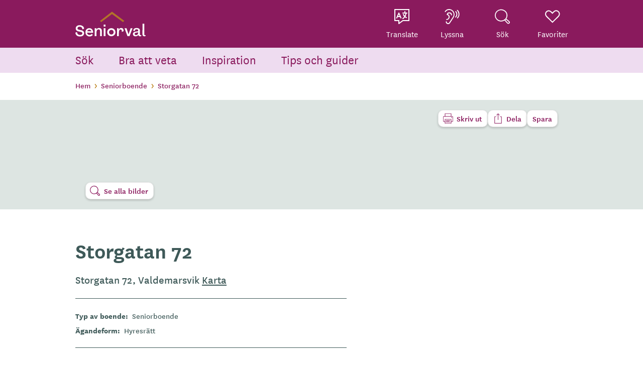

--- FILE ---
content_type: text/html; charset=UTF-8
request_url: https://seniorval.se/seniorboende/valdemarsvik/storgatan-72-
body_size: 21057
content:
<!DOCTYPE html>
<html lang="sv" dir="ltr" prefix="og: https://ogp.me/ns#">
  <head>
    <meta charset="utf-8" />
<meta name="description" content="Här hittar du information om Storgatan 72 i Östergötlands län, Valdemarsvik på Seniorval.se." />
<link rel="canonical" href="https://seniorval.se/seniorboende/valdemarsvik/storgatan-72-" />
<meta property="og:url" content="https://seniorval.se/seniorboende/valdemarsvik/storgatan-72-" />
<meta property="og:title" content="Storgatan 72" />
<meta property="og:description" content="Här hittar du information om Storgatan 72 i Östergötlands län, Valdemarsvik på Seniorval.se." />
<meta name="Generator" content="Drupal 9 (https://www.drupal.org)" />
<meta name="MobileOptimized" content="width" />
<meta name="HandheldFriendly" content="true" />
<meta name="viewport" content="width=device-width, initial-scale=1.0" />
<link rel="icon" href="/sites/default/files/seniorval_sv_symbol_1.png" type="image/png" />
<link rel="alternate" hreflang="sv" href="https://seniorval.se/seniorboende/valdemarsvik/storgatan-72-" />
<script>window.a2a_config=window.a2a_config||{};a2a_config.callbacks=[];a2a_config.overlays=[];a2a_config.templates={};</script>

    <title>Storgatan 72</title>
    <link rel="stylesheet" media="all" href="/sites/default/files/css/css_ltg23fhY36ONjRR8Jxagguuo9Fhz6vvw-B3M5GtEQFE.css" />
<link rel="stylesheet" media="all" href="/sites/default/files/css/css_DB7K6zV8L3oApz62VdMrQ75xyy4PETBdzNAfmAAYoS4.css" />

    
    <style>
      #__ba_panel{
        display: none !important;
      }
    </style>
    <script id="Cookiebot" src="https://consent.cookiebot.com/uc.js" data-cbid="2ed8744c-6c95-4f32-8e2a-d5564b41e387"  type="text/javascript"></script>
  </head>
  <body class="path-node page-node-type-senior-housing">

  	<!-- Google Tag Manager -->
    <noscript>
      <iframe src="//www.googletagmanager.com/ns.html?id=GTMNLCWQ9" height="0" width="0" style="display:none;visibility:hidden"></iframe>
    </noscript>
    <script>
      (function(w, d, s, l, i) {
        w[l] = w[l] || [];
        w[l].push({
          'gtm.start': new Date().getTime(),
          event: 'gtm.js'
        });
        var f = d.getElementsByTagName(s)[0],
          j = d.createElement(s),
          dl = l != 'dataLayer' ? '&l=' + l : '';
        j.async = true;
        j.src = '//www.googletagmanager.com/gtm.js?id=' + i + dl;
        f.parentNode.insertBefore(j, f);
      })
      (window, document, 'script', 'dataLayer', 'GTM-NLCWQ9');
    </script>
    <!-- End Google Tag Manager -->

    <div class="hidden">
      <svg viewBox="0 0 100 100" xmlns="http://www.w3.org/2000/svg">
        <symbol id="arrow-left" viewBox="0 0 20 14"><path d="m336 288.928932 1.499932 1.5-5.571 5.571068 5.571 5.570932-1.499932 1.500136-7.071068-7.071068zm12.5 6.071068v2h-12v-2z" transform="translate(-329 -289)"></path></symbol>
        <symbol id="login" viewBox="0 0 58.0868 58.5816"><path d="M58.0757,48.2052A18.711,18.711,0,0,0,39.6968,29.4324a2.7185,2.7185,0,0,0-2.0953.8526c-1.7847,1.7954-3.605,3.6167-5.3654,5.3781q-1.5966,1.5975-3.1919,3.1958l-.9626-.9637c-2.5019-2.5053-5.089-5.0959-7.6538-7.6268a2.9189,2.9189,0,0,0-2.0082-.8116A18.789,18.789,0,0,0,.0019,48.25q-.0046,3.1234,0,6.2472l.0009,1.7077A2.4079,2.4079,0,0,0,.558,58.01a2.364,2.364,0,0,0,1.8065.5715l53.3316,0a2.4376,2.4376,0,0,0,1.8027-.5441,2.3329,2.3329,0,0,0,.5845-1.8089q0-1.0256.0018-2.0509C58.0873,52.2211,58.09,50.1978,58.0757,48.2052ZM15.12,33.83a17.2462,17.2462,0,0,1,1.9564-.3235c.3132-.04.6356-.081.96-.13,2.4918,2.51,5.0336,5.051,7.4919,7.5084l1.8134,1.813a2.4346,2.4346,0,0,0,1.7007.8833h.0058a2.4506,2.4506,0,0,0,1.7-.8874q1.0435-1.0436,2.0877-2.0863c2.3513-2.3489,4.7826-4.7778,7.16-7.1838a.5407.5407,0,0,1,.0608-.0545.7657.7657,0,0,1,.1276-.0033,14.425,14.425,0,0,1,8.7809,3.5879,14.6206,14.6206,0,0,1,4.8715,8.2241,20.4048,20.4048,0,0,1,.3267,3.4091c.037,1.7226.03,3.419.0219,5.2151q-.0018.4191-.0035.84H3.9165c-.0017-.5307-.0058-1.0591-.01-1.5775-.0162-2.02-.033-4.1094.1071-6.1263A14.7479,14.7479,0,0,1,15.12,33.83Z"></path><path d="M29.0489,28.7752h.0034A14.388,14.388,0,0,0,39.2337,4.24,14.2389,14.2389,0,0,0,29.07,0h-.015A14.3848,14.3848,0,0,0,18.87,24.55,14.279,14.279,0,0,0,29.0489,28.7752ZM18.57,14.2923A10.5441,10.5441,0,0,1,29.043,3.9049l.047,0A10.51,10.51,0,0,1,39.5153,14.4527a10.5025,10.5025,0,0,1-10.4614,10.4l-.03,0A10.5035,10.5035,0,0,1,18.57,14.2923Z"></path></symbol>
        <symbol id="translate" viewBox="0 0 59.6766 59.6735"><path d="M15.9152,47.74h-.7585q-6.4335,0-12.867-.0014A2.0278,2.0278,0,0,1,.0006,45.4418q-.0012-21.5692,0-43.1385A2.0272,2.0272,0,0,1,2.2844.001Q29.852-.0009,57.42.0011A2.0166,2.0166,0,0,1,59.675,2.2685q.0027,21.6.0008,43.2007A2.0351,2.0351,0,0,1,57.3582,47.74q-11.1576.0016-22.3152.0148a1.8077,1.8077,0,0,0-1.0073.334q-7.351,5.4732-14.6708,10.9883a2.0678,2.0678,0,0,1-2.3564.3706,2.1064,2.1064,0,0,1-1.1011-2.1235c.0195-2.942.0076-5.8843.0078-8.8265Zm3.9732,5.96c.31-.224.511-.3642.7068-.5109q5.8658-4.398,11.7261-8.8029a2.982,2.982,0,0,1,1.8938-.6286q10.3485.0214,20.6972.0088h.7567V4.0113H4.014V43.7658h.7142q6.3707,0,12.7415.0008c1.7.0006,2.4184.72,2.4186,2.4169C19.8886,48.6463,19.8884,51.1091,19.8884,53.7Z"></path><path d="M38.9485,30.24c-1.35-1.948-2.6674-3.824-3.9534-5.7213a15.2339,15.2339,0,0,1-.9278-1.6848,1.9731,1.9731,0,0,1,.824-2.7142,2.0163,2.0163,0,0,1,2.7066.8784c1.0455,1.6863,2.14,3.3424,3.22,5.0072a5.5055,5.5055,0,0,0,.432.5088,23.2834,23.2834,0,0,0,2.4155-8.61h-.7139q-4.4442,0-8.8885-.0013a2.0045,2.0045,0,1,1,.0248-3.9794c1.8643-.0029,3.7287-.0008,5.657-.0008.0137-.1914.0368-.3674.0374-.5436.0038-1.1395-.01-2.2792.0065-3.4185a1.9856,1.9856,0,1,1,3.971-.01c.0167,1.3006.0039,2.6015.0039,3.9725h2.2672c1.2225,0,2.445-.012,3.6673.0032a1.9879,1.9879,0,1,1-.01,3.975c-.6571.01-1.3145.0018-2.0177.0018a27.779,27.779,0,0,1-3.4652,11.5635,13.2777,13.2777,0,0,0,4.1059,2.4476,1.9858,1.9858,0,1,1-1.2159,3.78,16.18,16.18,0,0,1-4.5768-2.4531c-.1644-.121-.3318-.2379-.5354-.3835-.2266.2785-.4323.5318-.6386.7848A28.0933,28.0933,0,0,1,34.97,39.4212,1.9918,1.9918,0,0,1,31.8375,37.62a2.0754,2.0754,0,0,1,1.0466-1.5993,24.4131,24.4131,0,0,0,5.7118-5.3074C38.7469,30.5206,38.8888,30.32,38.9485,30.24Z"></path><path d="M28.2987,35.4028a2.0922,2.0922,0,0,1-1.6666,1.9608,1.9381,1.9381,0,0,1-2.1844-1.1478c-.5845-1.302-1.1421-2.6165-1.6867-3.9358a.6239.6239,0,0,0-.6786-.46q-4.1962.0253-8.3925.0007a.5835.5835,0,0,0-.6352.4319c-.5215,1.2618-1.0643,2.5149-1.6091,3.7669a1.9942,1.9942,0,1,1-3.64-1.5845q4.0752-9.53,8.1524-19.0587a2.0313,2.0313,0,0,1,1.961-1.4449A2.011,2.011,0,0,1,19.83,15.3523q4.07,9.5324,8.1568,19.057A10.04,10.04,0,0,1,28.2987,35.4028ZM17.9022,20.97l-2.9317,6.8376h5.8624Z"></path></symbol>
        <symbol id="listen" viewBox="0 0 58.4676 60.0674"><path d="M17.059,0A19.8814,19.8814,0,0,0,.4493,9.03,1.8978,1.8978,0,0,0,.333,11.3216,1.836,1.836,0,0,0,3.42,11.0627a16.07,16.07,0,0,1,6.928-5.89C19.8913.922,31.5664,6.5484,34.4865,16.8413a17.4242,17.4242,0,0,1-2.1109,14.7393C27.6088,38.987,22.7323,46.323,17.8849,53.6773A5.496,5.496,0,0,1,7.7682,50.8879c-.0806-1.3351-.8431-2.1509-1.9682-2.106-1.1586.0463-1.8747.9754-1.806,2.3432a9.2638,9.2638,0,0,0,6.8367,8.6015,9.153,9.153,0,0,0,10.1875-3.891C25.873,48.3814,30.7625,40.9485,35.51,33.4262A21.8394,21.8394,0,0,0,19.8334.2418C18.9065.1223,17.97.0777,17.059,0Z"></path><path d="M12.1821,20.63a6.6288,6.6288,0,0,1,7.4092-3.5075,6.7071,6.7071,0,0,1,5.25,6.2477c.0563,1.3786.6606,2.15,1.7387,2.2186a1.8433,1.8433,0,0,0,1.9941-2.0315A10.4815,10.4815,0,0,0,7.9254,21.1869a1.9321,1.9321,0,0,0,1.514,2.6594A8.1134,8.1134,0,0,1,7.6139,39.79c-1.2475.0788-2,.79-1.9849,1.8753a1.8952,1.8952,0,0,0,2.1093,1.8515A11.9093,11.9093,0,0,0,19.3054,30.8083a11.7779,11.7779,0,0,0-6.7672-9.9708C12.4367,20.7857,12.3407,20.7229,12.1821,20.63Z"></path><path d="M58.465,20.6084A23.7244,23.7244,0,0,0,51.7678,4.0252a1.8709,1.8709,0,0,0-3.2819.6139,1.91,1.91,0,0,0,.5961,1.9874,19.607,19.607,0,0,1,5.35,10.6524A18.5592,18.5592,0,0,1,49.3873,33.755a3.3716,3.3716,0,0,0-.8709,1.7212,1.62,1.62,0,0,0,1.1557,1.6883,1.8029,1.8029,0,0,0,2.0828-.4778,22.1549,22.1549,0,0,0,5.2308-7.9218A21.5628,21.5628,0,0,0,58.465,20.6084Z"></path><path d="M41.8626,10.3546a5.6454,5.6454,0,0,0,.6635,1.13,13.4906,13.4906,0,0,1-.2531,18.9215,1.844,1.844,0,0,0-.1236,2.7913,1.795,1.795,0,0,0,2.7718-.1506,17.2777,17.2777,0,0,0,.3095-24.1361,1.8468,1.8468,0,0,0-2.2146-.5455A1.9941,1.9941,0,0,0,41.8626,10.3546Z"></path></symbol>
        <symbol id="favorite" viewBox="0 0 59 50"><path d="m41.0296135 2.22200929c3.3703444-.64817646 6.7482569.15591384 9.4526888 1.9546726 2.6895603 1.78886742 4.7199761 4.56714583 5.3973965 7.91032091.9155064 4.5203128-.2088792 8.5249857-3.4556181 11.8064305-4.4691753 4.5176382-9.1369792 9.1011066-13.7893737 13.6695454-3.2159277 3.1578942-6.4245216 6.308617-9.5555253 9.4255438l-23.19392266-22.6605991c-2.62773552-2.6324156-3.94598373-5.8145444-3.88264031-9.5283822.05224543-3.1148638 1.27678981-6.00577382 3.25049931-8.2186412 1.97344099-2.21256632 4.69951118-3.75136402 7.77129486-4.14516031 4.2726293-.5481765 7.9097278 1.42039996 10.9638879 4.41293878.7682344.75259775 1.5233144 1.51881693 2.2994151 2.30621461.3587075.36392886.7218254.73232694 1.0926081 1.10593762l1.4162511 1.4270531 1.4195935-1.4237283c.3287767-.32973425.6542727-.65226584.9761738-.97125146.6972311-.69091628 1.3779125-1.36580701 2.0395424-2.05923936 2.0178079-2.11473313 4.8925731-4.45348273 7.7977287-5.01165539z" fill-rule="evenodd" stroke-width="4"></path></symbol>
        <symbol id="icon-heart" viewBox="0 0 59 50"><path d="m41.0296135 2.22200929c3.3703444-.64817646 6.7482569.15591384 9.4526888 1.9546726 2.6895603 1.78886742 4.7199761 4.56714583 5.3973965 7.91032091.9155064 4.5203128-.2088792 8.5249857-3.4556181 11.8064305-4.4691753 4.5176382-9.1369792 9.1011066-13.7893737 13.6695454-3.2159277 3.1578942-6.4245216 6.308617-9.5555253 9.4255438l-23.19392266-22.6605991c-2.62773552-2.6324156-3.94598373-5.8145444-3.88264031-9.5283822.05224543-3.1148638 1.27678981-6.00577382 3.25049931-8.2186412 1.97344099-2.21256632 4.69951118-3.75136402 7.77129486-4.14516031 4.2726293-.5481765 7.9097278 1.42039996 10.9638879 4.41293878.7682344.75259775 1.5233144 1.51881693 2.2994151 2.30621461.3587075.36392886.7218254.73232694 1.0926081 1.10593762l1.4162511 1.4270531 1.4195935-1.4237283c.3287767-.32973425.6542727-.65226584.9761738-.97125146.6972311-.69091628 1.3779125-1.36580701 2.0395424-2.05923936 2.0178079-2.11473313 4.8925731-4.45348273 7.7977287-5.01165539z" fill-rule="evenodd" stroke-width="4"></path></symbol>
        <symbol id="search" viewBox="0 0 58.2236 56.2456"><path d="M5.45,38.3914A24.42,24.42,0,0,0,20.5954,46.83a25.3026,25.3026,0,0,0,17.197-3.5683l6.81,7.6664q1.4161,1.5983,2.8372,3.1935a6.264,6.264,0,0,0,4.4776,2.12c.0765.0029.154.0042.23.0042a6.13,6.13,0,0,0,4.2717-1.7271,5.707,5.707,0,0,0,1.8-4.365,5.863,5.863,0,0,0-2.1819-4.3109c-2.5451-2.1163-5.1367-4.2624-7.6433-6.3379l-3.6236-3.0011a22.6122,22.6122,0,0,0,3.3429-18.3908,23.0122,23.0122,0,0,0-9.64-13.7819A25.01,25.01,0,0,0,6.59,7.4638,23.007,23.007,0,0,0,.0155,22.67,23.2427,23.2427,0,0,0,5.45,38.3914ZM50.05,51.8361h0c-1.2042-1.351-2.4209-2.7214-3.6181-4.0711l-5.7545-6.4873,2.0513-1.9826,4.7015,3.8965q.8658.7177,1.7353,1.4319l.2217.1827c1.4568,1.2,2.9429,2.4233,4.3818,3.6463a2.5,2.5,0,0,1,.8991,2.309,2.4485,2.4485,0,0,1-1.5338,1.8721A2.6527,2.6527,0,0,1,50.05,51.8361ZM24.3279,3.4081h.0856A21.0843,21.0843,0,0,1,39.1012,9.27a19.6637,19.6637,0,0,1,.0867,28.5153A21.1078,21.1078,0,0,1,24.433,43.7318c-11.5221.0011-20.8871-9.036-20.9164-20.1448C3.4873,12.5048,12.8237,3.4526,24.3279,3.4081Z"></path></symbol>
        <symbol id="icon-search" viewBox="0 0 58.2236 56.2456"><path d="M5.45,38.3914A24.42,24.42,0,0,0,20.5954,46.83a25.3026,25.3026,0,0,0,17.197-3.5683l6.81,7.6664q1.4161,1.5983,2.8372,3.1935a6.264,6.264,0,0,0,4.4776,2.12c.0765.0029.154.0042.23.0042a6.13,6.13,0,0,0,4.2717-1.7271,5.707,5.707,0,0,0,1.8-4.365,5.863,5.863,0,0,0-2.1819-4.3109c-2.5451-2.1163-5.1367-4.2624-7.6433-6.3379l-3.6236-3.0011a22.6122,22.6122,0,0,0,3.3429-18.3908,23.0122,23.0122,0,0,0-9.64-13.7819A25.01,25.01,0,0,0,6.59,7.4638,23.007,23.007,0,0,0,.0155,22.67,23.2427,23.2427,0,0,0,5.45,38.3914ZM50.05,51.8361h0c-1.2042-1.351-2.4209-2.7214-3.6181-4.0711l-5.7545-6.4873,2.0513-1.9826,4.7015,3.8965q.8658.7177,1.7353,1.4319l.2217.1827c1.4568,1.2,2.9429,2.4233,4.3818,3.6463a2.5,2.5,0,0,1,.8991,2.309,2.4485,2.4485,0,0,1-1.5338,1.8721A2.6527,2.6527,0,0,1,50.05,51.8361ZM24.3279,3.4081h.0856A21.0843,21.0843,0,0,1,39.1012,9.27a19.6637,19.6637,0,0,1,.0867,28.5153A21.1078,21.1078,0,0,1,24.433,43.7318c-11.5221.0011-20.8871-9.036-20.9164-20.1448C3.4873,12.5048,12.8237,3.4526,24.3279,3.4081Z"></path></symbol>
        <symbol id="icon-chevron-small" viewBox="0 0 73 127"><path d="M3.42 110.525c-3.863 3.862-3.863 9.93 0 13.242 3.86 3.862 9.93 3.862 13.24 0L69.626 70.25c3.862-3.863 3.862-9.932 0-13.794L16.66 2.94c-3.31-3.863-9.38-3.863-13.24 0-3.863 3.31-3.863 9.378 0 13.24l43.585 47.45L3.42 110.524z"></path></symbol>
        <symbol id="icon-twitter-filled" viewBox="0 0 248 204"><path d="m221.95 51.29c.15 2.17.15 4.34.15 6.53 0 66.73-50.8 143.69-143.69 143.69v-.04c-27.44.04-54.31-7.82-77.41-22.64 3.99.48 8 .72 12.02.73 22.74.02 44.83-7.61 62.72-21.66-21.61-.41-40.56-14.5-47.18-35.07 7.57 1.46 15.37 1.16 22.8-.87-23.56-4.76-40.51-25.46-40.51-49.5 0-.22 0-.43 0-.64 7.02 3.91 14.88 6.08 22.92 6.32-22.19-14.83-29.03-44.35-15.63-67.43 25.64 31.55 63.47 50.73 104.08 52.76-4.07-17.54 1.49-35.92 14.61-48.25 20.34-19.12 52.33-18.14 71.45 2.19 11.31-2.23 22.15-6.38 32.07-12.26-3.77 11.69-11.66 21.62-22.2 27.93 10.01-1.18 19.79-3.86 29-7.95-6.78 10.16-15.32 19.01-25.2 26.16z" fill="#55acee"></path></symbol>
        <symbol id="icon-twitter" viewBox="0 0 248 204"><path d="m221.95 51.29c.15 2.17.15 4.34.15 6.53 0 66.73-50.8 143.69-143.69 143.69v-.04c-27.44.04-54.31-7.82-77.41-22.64 3.99.48 8 .72 12.02.73 22.74.02 44.83-7.61 62.72-21.66-21.61-.41-40.56-14.5-47.18-35.07 7.57 1.46 15.37 1.16 22.8-.87-23.56-4.76-40.51-25.46-40.51-49.5 0-.22 0-.43 0-.64 7.02 3.91 14.88 6.08 22.92 6.32-22.19-14.83-29.03-44.35-15.63-67.43 25.64 31.55 63.47 50.73 104.08 52.76-4.07-17.54 1.49-35.92 14.61-48.25 20.34-19.12 52.33-18.14 71.45 2.19 11.31-2.23 22.15-6.38 32.07-12.26-3.77 11.69-11.66 21.62-22.2 27.93 10.01-1.18 19.79-3.86 29-7.95-6.78 10.16-15.32 19.01-25.2 26.16z"></path></symbol>
        <symbol id="icon-facebook-filled" viewBox="0 0 36 36"><path fill="#1877f2" d="M36,18A18,18,0,1,0,15.1875,35.7812V23.2031h-4.57V18h4.57V14.0344c0-4.5113,2.6873-7.0032,6.7988-7.0032a27.6774,27.6774,0,0,1,4.0293.3516v4.43h-2.27a2.6015,2.6015,0,0,0-2.9333,2.811V18h4.9922l-.7981,5.2031H20.8125V35.7812A18.0042,18.0042,0,0,0,36,18Z"></path><path fill="#fff" d="M25.0066,23.2031,25.8047,18H20.8125V14.6235a2.6015,2.6015,0,0,1,2.9333-2.811h2.27v-4.43a27.6774,27.6774,0,0,0-4.0293-.3516c-4.1115,0-6.7988,2.4919-6.7988,7.0032V18h-4.57v5.2031h4.57V35.7812a18.1856,18.1856,0,0,0,5.625,0V23.2031Z"></path></symbol>
        <symbol id="icon-linkedin" viewBox="0 0 24 24"><path d="M20.447 20.452h-3.554v-5.569c0-1.328-.027-3.037-1.852-3.037-1.853 0-2.136 1.445-2.136 2.939v5.667H9.351V9h3.414v1.561h.046c.477-.9 1.637-1.85 3.37-1.85 3.601 0 4.267 2.37 4.267 5.455v6.286zM5.337 7.433c-1.144 0-2.063-.926-2.063-2.065 0-1.138.92-2.063 2.063-2.063 1.14 0 2.064.925 2.064 2.063 0 1.139-.925 2.065-2.064 2.065zm1.782 13.019H3.555V9h3.564v11.452zM22.225 0H1.771C.792 0 0 .774 0 1.729v20.542C0 23.227.792 24 1.771 24h20.451C23.2 24 24 23.227 24 22.271V1.729C24 .774 23.2 0 22.222 0h.003z"></path></symbol>
        <symbol id="icon-facebook" viewBox="0 0 24 24"><path d="M24 12.073c0-6.627-5.373-12-12-12s-12 5.373-12 12c0 5.99 4.388 10.954 10.125 11.854v-8.385H7.078v-3.47h3.047V9.43c0-3.007 1.792-4.669 4.533-4.669 1.312 0 2.686.235 2.686.235v2.953H15.83c-1.491 0-1.956.925-1.956 1.874v2.25h3.328l-.532 3.47h-2.796v8.385C19.612 23.027 24 18.062 24 12.073z"></path></symbol>
        <symbol id="icon-instagram" viewBox="0 0 24 24"><path d="m12 0c-3.26 0-3.667.015-4.947.072-1.278.06-2.148.261-2.913.558-.789.306-1.459.717-2.126 1.384s-1.079 1.336-1.384 2.126c-.297.765-.499 1.635-.558 2.913-.06 1.28-.072 1.687-.072 4.947s.015 3.667.072 4.947c.06 1.277.261 2.148.558 2.913.306.788.717 1.459 1.384 2.126.667.666 1.336 1.079 2.126 1.384.766.296 1.636.499 2.913.558 1.28.06 1.687.072 4.947.072s3.667-.015 4.947-.072c1.277-.06 2.148-.262 2.913-.558.788-.306 1.459-.718 2.126-1.384.666-.667 1.079-1.335 1.384-2.126.296-.765.499-1.636.558-2.913.06-1.28.072-1.687.072-4.947s-.015-3.667-.072-4.947c-.06-1.277-.262-2.149-.558-2.913-.306-.789-.718-1.459-1.384-2.126-.667-.667-1.335-1.079-2.126-1.384-.765-.297-1.636-.499-2.913-.558-1.28-.06-1.687-.072-4.947-.072zm0 2.16c3.203 0 3.585.016 4.85.071 1.17.055 1.805.249 2.227.415.562.217.96.477 1.382.896.419.42.679.819.896 1.381.164.422.36 1.057.413 2.227.057 1.266.07 1.646.07 4.85s-.015 3.585-.074 4.85c-.061 1.17-.256 1.805-.421 2.227-.224.562-.479.96-.899 1.382-.419.419-.824.679-1.38.896-.42.164-1.065.36-2.235.413-1.274.057-1.649.07-4.859.07-3.211 0-3.586-.015-4.859-.074-1.171-.061-1.816-.256-2.236-.421-.569-.224-.96-.479-1.379-.899-.421-.419-.69-.824-.9-1.38-.165-.42-.359-1.065-.42-2.235-.045-1.26-.061-1.649-.061-4.844 0-3.196.016-3.586.061-4.861.061-1.17.255-1.814.42-2.234.21-.57.479-.96.9-1.381.419-.419.81-.689 1.379-.898.42-.166 1.051-.361 2.221-.421 1.275-.045 1.65-.06 4.859-.06l.045.03zm0 3.678c-3.405 0-6.162 2.76-6.162 6.162 0 3.405 2.76 6.162 6.162 6.162 3.405 0 6.162-2.76 6.162-6.162 0-3.405-2.76-6.162-6.162-6.162zm0 10.162c-2.21 0-4-1.79-4-4s1.79-4 4-4 4 1.79 4 4-1.79 4-4 4zm7.846-10.405c0 .795-.646 1.44-1.44 1.44-.795 0-1.44-.646-1.44-1.44s.646-1.439 1.44-1.439c.793-.001 1.44.645 1.44 1.439z"></path></symbol>
        <symbol id="icon-help" viewBox="0 0 59.0761 59.0609"><path d="m26.5982 0h4.0453a2.195 2.195 0 0 0 .3841.1012 26.4691 26.4691 0 0 1 12.2016 4.173c8.3367 5.2969 12.7094 12.9569 13.3772 22.7391a26.5529 26.5529 0 0 1 -3.4864 14.8416 1.7042 1.7042 0 0 0 -.0957 1.625c1.5873 3.9153 3.1415 7.8441 4.702 11.77.4576 1.1516.9 2.3092 1.35 3.464v.3467a7.0768 7.0768 0 0 1 -.7179-.2c-4.8809-1.9108-9.7665-3.81-14.6322-5.7592a2.2007 2.2007 0 0 0 -2.06.107 27.2786 27.2786 0 0 1 -16.5942 3.2061 27.0205 27.0205 0 0 1 -15.7043-7.0935c-8.0561-7.5971-10.9045-16.8856-8.5901-27.702a26.6171 26.6171 0 0 1 6.7842-12.533 27.0088 27.0088 0 0 1 15.7899-8.6275c1.0777-.1798 2.1641-.307 3.2465-.4585zm2.9975 31.2384c.3456-.047.6467-.09.9484-.1285a8.5121 8.5121 0 0 0 5.7159-3.0244 8.6782 8.6782 0 0 0 1.8914-6.1966 7.9591 7.9591 0 0 0 -4.8256-7.3389 11.6217 11.6217 0 0 0 -6.324-.8012 8.3409 8.3409 0 0 0 -7.394 6.3286c-.0474.1771-.0622.3629-.0936.5528.6841.25 1.3124.4831 1.9431.71.64.2295 1.2813.4525 1.9569.6906.0383-.2084.0568-.32.0794-.4308a4.694 4.694 0 0 1 4.6368-4.188c2.4848-.1863 4.5906.82 5.2169 3.4243a9.2738 9.2738 0 0 1 .1774 2.5175 5.0417 5.0417 0 0 1 -4.9037 5.1887c-1.007.0964-2.0222.1075-3.0464.1582v6.5126h4.0211zm-2.1131 12.5193a3.0786 3.0786 0 0 0 3.2284-2.9967 3.1423 3.1423 0 0 0 -6.2811-.1121 3.0516 3.0516 0 0 0 3.0527 3.1088z"></path></symbol>
        <symbol id="logo-footer-filled" viewBox="0 0 398.4962 355.1643"><clipPath id="a"><path d="m0 .001h398.4962v355.1633h-398.4962z"></path></clipPath><g clip-path="url(#a)"><path d="m195.2782 354.7809c25.6659-1.7942 45.0519-9.4474 57.6218-22.744 10.7505-11.372 15.8025-26.3526 14.62-43.3128-2.3957-34.2814-29.6454-43.3179-67.8762-52.3393-3.1875-.7668-6.6257-1.4585-9.9586-2.1351-18.4488-3.7288-39.3635-7.9589-40.7217-27.385-1.1527-16.4641 13.1512-27.7409 37.3286-29.43 33.8354-2.3656 63.03 23.5259 69.8709 38.6768l.2356.5213 20.6691-22.9946.2155-.2356-.1955-.2556c-10.6753-13.903-40.015-44.8866-87.3524-41.5787-1.9045.1353-3.8441.3258-5.8038.5713-24.443 3.0874-42.8317 11.0012-54.65 23.5259a49.3628 49.3628 0 0 0 -13.5973 38.1807c2.5109 35.94 37.89 43.1574 69.1091 49.5226 13.3417 2.7214 25.9416 5.2875 34.8026 9.9686 9.4625 4.9819 14.1837 11.8081 14.86 21.481 1.3482 19.3209-14.2388 32.4721-40.6916 34.3215-31.981 2.2353-58.3836-15.0206-68.8936-45.0419l-.16-.4461-28.4226 18.0931-.2706.1654.12.3007c14.5646 36.7974 50.7 55.9579 99.14 52.57" fill="#EEDBEB"></path></g><path d="m194.173 0-194.172 167.247 22.013 21.065 172.705-148.472 180.614 147.781 1.323.957 20.183-20.013 1.654-1.634-202.621-166.465-.622-.466z" fill="#B47300"></path></symbol>
        <symbol id="arrow-down" viewBox="0 0 14 8"><path d="m249.148028 38.8507884-6.363961-6.363961 1.414214-1.4142136 4.948786 4.949 4.950709-4.949 1.414213 1.4142136z" fill-rule="evenodd" transform="translate(-242 -31)"></path></symbol>
        <symbol id="icon-list" viewBox="0 0 37.2446 24.1971"><g fill="#891f5e"><path d="m8.9786 0h28.266v4.2701h-28.266z"></path><path d="m8.9786 9.9635h28.266v4.2701h-28.266z"></path><path d="m8.9786 19.927h28.266v4.2701h-28.266z"></path><path d="m0 0h4.4893v4.2701h-4.4893z"></path><path d="m0 9.9635h4.4893v4.2701h-4.4893z"></path><path d="m0 19.927h4.4893v4.2701h-4.4893z"></path></g></symbol>
        <symbol id="icon-map" viewBox="0 0 41.1714 56.6182"><path d="m38.5066 30.7116-2.128 3.0749a20.6346 20.6346 0 0 0 2.128-3.0749z" fill="#bfd8d1"></path><path d="m4.7093 33.69-1.9619-2.8349a20.6242 20.6242 0 0 0 1.9619 2.8349z" fill="#bfd8d1"></path><path d="m20.5857 0a20.5857 20.5857 0 0 0 -20.5857 20.5857c0 .6626.0343 1.317.0956 1.9636a20.4455 20.4455 0 0 0 2.6518 8.3058l1.9619 2.8349 4.0789 5.8938 11.7891 17.0344 11.7891-17.0344 4.0122-5.7973 2.128-3.0749a20.4464 20.4464 0 0 0 2.5693-8.1623c.0612-.6466.0955-1.301.0955-1.9636a20.5857 20.5857 0 0 0 -20.5857-20.5857z" fill="#891f5e"></path><circle cx="20.5857" cy="20.835" fill="#fff" r="11.5747"></circle></symbol>
        <symbol id="icon-printer" viewBox="0 0 28.1814 28.1535"><path d="M23.1182,28.1535H5.064V23.087c-1.1076,0-2.18,0-3.2517,0a1.8124,1.8124,0,0,1-1.7089-1.158c-.03-.0734-.0687-.1428-.1034-.2141V9.2773a.7164.7164,0,0,0,.05-.0966,1.8152,1.8152,0,0,1,1.838-1.3256q1.2657-.0006,2.5314,0h.652V0h18.051V7.855h.3138c.9814,0,1.9627-.0017,2.9441.0006a1.7855,1.7855,0,0,1,1.8,1.7914q.001,5.8322,0,11.6643a1.7779,1.7779,0,0,1-1.7847,1.7753q-1.4859.0025-2.9717,0h-.3063Zm-.0013-6.2223c.0958.0049.1667.0117.2376.0117q1.5409.001,3.0818,0c.4685-.0009.6052-.1345.6054-.6064q.0025-5.86,0-11.72c0-.4835-.14-.6175-.6251-.6178Q24.3943,8.9981,22.3718,9q-10.3183,0-20.6368,0c-.4488,0-.595.1408-.5953.5924q-.0033,5.8874,0,11.7745c0,.4365.1446.5748.58.5762.89.0028,1.7793.0009,2.669.001h.6862v-6.17H23.1169ZM6.2276,16.8967V26.99H21.9539V16.8967ZM6.23,1.1283V7.8374H21.9469V1.1283"></path><path d="M23.1111,11.8189a1.1325,1.1325,0,0,1,1.1241-1.1448,1.1368,1.1368,0,1,1-1.1241,1.1448Z"></path><path d="M19.6876,20.2508H8.4725a.5965.5965,0,0,1,0-1.1929H19.6876a.5965.5965,0,1,1,0,1.1929Z"></path><path d="M19.6876,24.8H8.4725a.5965.5965,0,0,1,0-1.1929H19.6876a.5965.5965,0,1,1,0,1.1929Z"></path><path d="M17.4854,22.5631H8.4725a.5965.5965,0,0,1,0-1.1929h9.0129a.5965.5965,0,1,1,0,1.1929Z"></path></symbol>
        <symbol id="icon-mail" viewBox="0 0 27.7544 17.7631"><path d="m26.6253 0h-26.6253v17.7631h27.7544v-17.7631zm-1.11 1.11-10.7226 10.7225a1.3262 1.3262 0 0 1 -1.8311 0l-10.724-10.7225zm-24.4053.4425 7.2087 7.2075-7.2087 7.2086zm.8857 15.1 7.1084-7.107 3.0726 3.072a2.4041 2.4041 0 0 0 3.401 0l3.0723-3.0725 7.1077 7.1077zm24.6485-.6836-7.2085-7.2089 7.2085-7.2091v14.4182z"></path></symbol>
        <symbol id="icon-share" viewBox="0 0 15 21"><mask id="a" fill="#fff"><path d="m.0000043.00630091h14.9620874v14.41675539h-14.9620874z" fill="none"></path></mask><g fill-rule="evenodd" transform=""><path d="m.0000043.02812293c.54227793-.00698424 1.08446991-.01764657 1.62679083-.0200022.77862464-.00347146 1.55724928-.00090919 2.35143266-.00090919v.95746088h-2.96084527v12.46715888h12.94598858v-12.45306642h-2.9695273v-.9562624h3.9682522v14.39642112h-.2502722c-4.83249285 0-9.66498569-.0000414-14.49747853.0001653-.07147564 0-.14290831.0026036-.21434097.0039674z" mask="url(#a)" transform="translate(0 6)"></path><path d="m7.55889706 0c.57425168.54354481 1.14679185 1.08868946 1.72326848 1.63019447.57198394.53726545 1.14790436 1.07093126 1.71783446 1.60219732-.2421775.21945771-.474899.4303163-.7402246.67077189-.72914257-.68637031-1.48241735-1.39541831-2.26654195-2.13350337v11.23033969h-.98971876v-11.21326142c-.77535315.72556632-1.53093845 1.43261453-2.28344305 2.13682303-.25796613-.24477515-.48153106-.45683362-.72007164-.68313064.03872273-.03907603.0876289-.09175068.14025758-.14098568 1.04632669-.97878062 2.09329519-1.95700129 3.13932237-2.93610188.0542974-.05083483.10097861-.10874895.15121119-.16334341z"></path></g></symbol>
        <symbol id="icon-cellphone" viewBox="0 0 10.9976 16.4964"><path d="M9.348,16.4964H1.65A1.65,1.65,0,0,1,0,14.8468V1.65A1.65,1.65,0,0,1,1.65,0H9.348a1.65,1.65,0,0,1,1.65,1.65V14.8468A1.65,1.65,0,0,1,9.348,16.4964ZM1.65,1.1a.55.55,0,0,0-.55.55V14.8468a.55.55,0,0,0,.55.55H9.348a.55.55,0,0,0,.55-.55V1.65a.55.55,0,0,0-.55-.55Z"></path><path d="M10.4477,3.2993H.55a.55.55,0,0,1,0-1.1h9.8978a.55.55,0,0,1,0,1.1Z"></path><path d="M10.4477,13.1971H.55a.55.55,0,1,1,0-1.1h9.8978a.55.55,0,1,1,0,1.1Z"></path><rect x="4.9489" y="13.747" width="1.0998" height="1.0998"></rect></symbol>
      </svg>
    </div>

        <a href="#main-content" class="visually-hidden focusable skip-link">
      Skip to main content
    </a>
    
      <div class="dialog-off-canvas-main-canvas" data-off-canvas-main-canvas>
    <div class="layout-container">

  <div id="content-wrapper">
    <header id="header" role="banner">
      <div class="site-header__top">
        <div class="site-header__container container">
          <a href="https://seniorval.se/" title="Hem" rel="home" class="logo"><img src="/themes/custom/seniorval/assets/img/seniorval-logo.svg"></a>
          <nav class="top-navigation">
            <ul>
              <li class="top-navigation__item top-navigation__item--translate">
                <a href="#translate">
                  <svg class="icon">
                    <use xlink:href="#translate"></use>
                  </svg>
                  <span>Translate</span>
                </a>
              </li>
              <li class="top-navigation__item top-navigation__item--listen">
                <a id="bapluslogo" href="#" title="Aktivera Talande Webb">
                  <svg class="icon">
                    <use xlink:href="#listen"></use>
                  </svg>
                  <span>Lyssna</span>
                </a>
              </li>
              <li class="top-navigation__item top-navigation__item--search">
                <span class="top-navigation__search-container">
                  <form class="search__form" action="/sok" method="get" id="header-search">
                    <label class="search__label" for="input-freesearch"><span class="visuallyhidden">Sök på hela sajten</span></label>
                    <input class="search__input" type="text" name="keys" value="" id="input-freesearch" placeholder="Sök på hela sajten" tabindex="0">
                    <button class="search__submit" type="submit" name="op" tabindex="-1">Sök</button>
                  </form>
                </span>
                <a href="/sok">
                  <svg class="icon">
                    <use xlink:href="#search"></use>
                  </svg>
                  <span>Sök</span>
                </a>
              </li>
              <li class="top-navigation__item top-navigation__item--favorites">
                <a href="/favoriter">
                  <svg class="icon">
                    <use xlink:href="#favorite"></use>
                  </svg>
                  <span>Favoriter</span>
                </a>
              </li>
            </ul>
          </nav>

          <button class="navigation__toggle">
            <span></span>
            <span></span>
            <span></span>
          </button>
        </div>

      </div>
      <div class="site-header__navigation">
        <div class="site-header__container container">  <div class="region region-main-menu">
    <nav role="navigation" aria-labelledby="block-seniorval-main-menu-menu" id="block-seniorval-main-menu" class="block block-menu navigation menu--main">

  
      

        
              <ul class="menu">
                              <li class="menu-item page-level-1">
        <a href="/" data-drupal-link-system-path="&lt;front&gt;">Sök</a>
              </li>
                      <li class="menu-item menu-item--expanded has-children page-level-1">
        <a href="/bra-att-veta" data-drupal-link-system-path="node/6">Bra att veta</a>
                                <div>
      <ul class="menu">
              <li class="menu-item page-level-2"><a href="/bra-att-veta" data-drupal-link-system-path="node/6">Bra att veta</a></li>
                          <li class="menu-item menu-item--expanded has-children page-level-2">
        <a href="/bra-att-veta/tjanster-hemma" data-drupal-link-system-path="node/7">Tjänster hemma</a>
                                <div>
      <ul class="menu">
                              <li class="menu-item menu-item--expanded has-children page-level-3">
        <a href="/bra-att-veta/tjanster-hemma/tjanster-du-koper-sjalv" data-drupal-link-system-path="node/20">Tjänster du köper själv</a>
                                <div>
      <ul class="menu">
                              <li class="menu-item page-level-4">
        <a href="/bra-att-veta/tjanster-hemma/tjanster-du-koper-sjalv/sa-funkar-rut" data-drupal-link-system-path="node/36">Så funkar RUT</a>
              </li>
                      <li class="menu-item page-level-4">
        <a href="/bra-att-veta/tjanster-hemma/tjanster-du-koper-sjalv/alternativ-och-komplement-till-hemtjanst" data-drupal-link-system-path="node/37">Alternativ och komplement till hemtjänst</a>
              </li>
        </ul>
          </div>
      
          <button class="toggle-children"></button>
              </li>
                      <li class="menu-item menu-item--expanded has-children page-level-3">
        <a href="/bra-att-veta/tjanster-hemma/hemtjanst" data-drupal-link-system-path="node/21">Hemtjänst</a>
                                <div>
      <ul class="menu">
                              <li class="menu-item menu-item--expanded has-children page-level-4">
        <a href="/bra-att-veta/tjanster-hemma/hemtjanst/fragor-och-svar" data-drupal-link-system-path="node/9533">Amelia Adamo ställer frågor om hemtjänst</a>
                                <div>
      <ul class="menu">
                              <li class="menu-item page-level-5">
        <a href="/bra-att-veta/tjanster-hemma/hemtjanst/fragor-och-svar/ansok-om-hemtjanst-hos-kommunen" data-drupal-link-system-path="node/9541">Ansök om hemtjänst hos kommunen</a>
              </li>
                      <li class="menu-item page-level-5">
        <a href="/bra-att-veta/tjanster-hemma/hemtjanst/fragor-och-svar/samarbete-med-hemtjansten" data-drupal-link-system-path="node/9547">Samarbete med hemtjänsten</a>
              </li>
                      <li class="menu-item page-level-5">
        <a href="/bra-att-veta/tjanster-hemma/hemtjanst/fragor-och-svar/hemtjanst-vid-demenssjukdom" data-drupal-link-system-path="node/9554">Hemtjänst vid demenssjukdom</a>
              </li>
                      <li class="menu-item page-level-5">
        <a href="/bra-att-veta/tjanster-hemma/hemtjanst/fragor-och-svar/seniorval-tipsar" data-drupal-link-system-path="node/9561">Seniorval tipsar</a>
              </li>
                      <li class="menu-item page-level-5">
        <a href="/bra-att-veta/tjanster-hemma/hemtjanst/fragor-och-svar/arsrika-tipsar" data-drupal-link-system-path="node/9565">Joyce och Marvel som har hemtjänst delar erfarenheter och tipsar</a>
              </li>
        </ul>
          </div>
      
          <button class="toggle-children"></button>
              </li>
                      <li class="menu-item page-level-4">
        <a href="/bra-att-veta/tjanster-hemma/hemtjanst/vad-kan-du-fa-hjalp-med" data-drupal-link-system-path="node/44">Vad kan du få hjälp med?</a>
              </li>
                      <li class="menu-item page-level-4">
        <a href="/bra-att-veta/tjanster-hemma/hemtjanst/hemtjanst-hit-vander-du-dig" data-drupal-link-system-path="node/45">Hit vänder du dig</a>
              </li>
                      <li class="menu-item page-level-4">
        <a href="/bra-att-veta/tjanster-hemma/hemtjanst/ansokningsprocessen-steg-steg" data-drupal-link-system-path="node/46">Ansökningsprocessen steg för steg</a>
              </li>
                      <li class="menu-item page-level-4">
        <a href="/bra-att-veta/tjanster-hemma/hemtjanst/hemtjanst-efter-sjukhusvistelse" data-drupal-link-system-path="node/47">Hemtjänst efter sjukhusvistelse</a>
              </li>
                      <li class="menu-item page-level-4">
        <a href="/bra-att-veta/tjanster-hemma/hemtjanst/bistandshandlaggarens-roll" data-drupal-link-system-path="node/48">Biståndshandläggarens roll</a>
              </li>
                      <li class="menu-item page-level-4">
        <a href="/bra-att-veta/tjanster-hemma/hemtjanst/att-valja-hemtjanst" data-drupal-link-system-path="node/49">Att välja hemtjänst</a>
              </li>
                      <li class="menu-item page-level-4">
        <a href="/bra-att-veta/tjanster-hemma/hemtjanst/vad-kostar-hemtjanst" data-drupal-link-system-path="node/50">Vad kostar hemtjänst?</a>
              </li>
                      <li class="menu-item page-level-4">
        <a href="/bra-att-veta/tjanster-hemma/hemtjanst/kontinuitet-samma-personer-tid-och-satt" data-drupal-link-system-path="node/51">Kontinuitet - samma personer, tid och sätt</a>
              </li>
                      <li class="menu-item page-level-4">
        <a href="/bra-att-veta/tjanster-hemma/hemtjanst/tillaggstjanster" data-drupal-link-system-path="node/52">Tilläggstjänster</a>
              </li>
                      <li class="menu-item page-level-4">
        <a href="/bra-att-veta/tjanster-hemma/hemtjanst/hemtjanst-i-praktiken" data-drupal-link-system-path="node/53">Hemtjänst i praktiken</a>
              </li>
                      <li class="menu-item page-level-4">
        <a href="/bra-att-veta/tjanster-hemma/hemtjanst/hemtjanst-pa-annan-ort" data-drupal-link-system-path="node/54">Hemtjänst på annan ort</a>
              </li>
        </ul>
          </div>
      
          <button class="toggle-children"></button>
              </li>
                      <li class="menu-item page-level-3">
        <a href="/bra-att-veta/tjanster-hemma/fixarservice" data-drupal-link-system-path="node/22">Fixarservice</a>
              </li>
                      <li class="menu-item page-level-3">
        <a href="/bra-att-veta/tjanster-hemma/hemsjukvard" data-drupal-link-system-path="node/23">Hemsjukvård</a>
              </li>
                      <li class="menu-item menu-item--expanded has-children page-level-3">
        <a href="/bra-att-veta/tjanster-hemma/tandvard-i-hemmet" data-drupal-link-system-path="node/24">Tandvård i hemmet</a>
                                <div>
      <ul class="menu">
                              <li class="menu-item page-level-4">
        <a href="/bra-att-veta/tjanster-hemma/tandvard-i-hemmet/munhalsobedomning-och-nodvandig-tandvard" data-drupal-link-system-path="node/75">Munhälsobedömning och nödvändig tandvård</a>
              </li>
                      <li class="menu-item page-level-4">
        <a href="/bra-att-veta/tjanster-hemma/tandvard-i-hemmet/tandvardsstodsintyg" data-drupal-link-system-path="node/76">Tandvårdsstödsintyg</a>
              </li>
                      <li class="menu-item page-level-4">
        <a href="/bra-att-veta/tjanster-hemma/tandvard-i-hemmet/mobil-tandvard" data-drupal-link-system-path="node/77">Mobil tandvård</a>
              </li>
        </ul>
          </div>
      
          <button class="toggle-children"></button>
              </li>
        </ul>
          </div>
      
          <button class="toggle-children"></button>
              </li>
                      <li class="menu-item menu-item--expanded has-children page-level-2">
        <a href="/bra-att-veta/boende" data-drupal-link-system-path="node/8">Boende</a>
                                <div>
      <ul class="menu">
                              <li class="menu-item menu-item--expanded has-children page-level-3">
        <a href="/bra-att-veta/boende/bo-kvar" data-drupal-link-system-path="node/13">Bo kvar</a>
                                <div>
      <ul class="menu">
                              <li class="menu-item page-level-4">
        <a href="/bra-att-veta/boende/bo-kvar/hjalp-med-underhall" data-drupal-link-system-path="node/78">Hjälp med underhåll</a>
              </li>
                      <li class="menu-item page-level-4">
        <a href="/bra-att-veta/boende/bo-kvar/service-och-omvardnad" data-drupal-link-system-path="node/79">Service och omvårdnad</a>
              </li>
                      <li class="menu-item page-level-4">
        <a href="/bra-att-veta/boende/bo-kvar/sa-gor-du-boendet-mer-funktionellt-och-sakert" data-drupal-link-system-path="node/80">Så gör du boendet mer funktionellt och säkert</a>
              </li>
                      <li class="menu-item page-level-4">
        <a href="/bra-att-veta/boende/bo-kvar/socialt-liv-och-aktiviteter" data-drupal-link-system-path="node/81">Socialt liv och aktiviteter</a>
              </li>
        </ul>
          </div>
      
          <button class="toggle-children"></button>
              </li>
                      <li class="menu-item menu-item--expanded has-children page-level-3">
        <a href="/bra-att-veta/boende/bostader-seniorer" data-drupal-link-system-path="node/25">Bostäder för seniorer</a>
                                <div>
      <ul class="menu">
                              <li class="menu-item menu-item--expanded has-children page-level-4">
        <a href="/bra-att-veta/boende/bostader-seniorer/seniorboende" data-drupal-link-system-path="node/26">Seniorboende</a>
                                <div>
      <ul class="menu">
                              <li class="menu-item page-level-5">
        <a href="/bra-att-veta/boende/bostader-seniorer/seniorboende/service-och-omvardnad" data-drupal-link-system-path="node/84">Service och omvårdnad</a>
              </li>
                      <li class="menu-item page-level-5">
        <a href="/bra-att-veta/boende/bostader-seniorer/seniorboende/tillganglighet-och-trygghet" data-drupal-link-system-path="node/85">Tillgänglighet och trygghet</a>
              </li>
                      <li class="menu-item page-level-5">
        <a href="/bra-att-veta/boende/bostader-seniorer/seniorboende/socialt-liv-och-aktiviteter" data-drupal-link-system-path="node/86">Socialt liv och aktiviteter</a>
              </li>
                      <li class="menu-item page-level-5">
        <a href="/bra-att-veta/boende/bostader-seniorer/seniorboende/sa-hittar-du-ett-seniorboende" data-drupal-link-system-path="node/87">Så hittar du ett seniorboende</a>
              </li>
                      <li class="menu-item page-level-5">
        <a href="/bra-att-veta/boende/bostader-seniorer/seniorboende/vad-kostar-det" data-drupal-link-system-path="node/88">Vad kostar det?</a>
              </li>
                      <li class="menu-item page-level-5">
        <a href="/bra-att-veta/boende/bostader-seniorer/seniorboende/aldersgranser" data-drupal-link-system-path="node/89">Åldersgränser</a>
              </li>
        </ul>
          </div>
      
          <button class="toggle-children"></button>
              </li>
                      <li class="menu-item menu-item--expanded has-children page-level-4">
        <a href="/bra-att-veta/boende/bostader-seniorer/trygghetsboende" data-drupal-link-system-path="node/27">Trygghetsboende</a>
                                <div>
      <ul class="menu">
                              <li class="menu-item page-level-5">
        <a href="/bra-att-veta/boende/bostader-seniorer/trygghetsboende/service-och-omvardnad" data-drupal-link-system-path="node/91">Service och omvårdnad</a>
              </li>
                      <li class="menu-item page-level-5">
        <a href="/bra-att-veta/boende/bostader-seniorer/trygghetsboende/tillganglighet-och-trygghet" data-drupal-link-system-path="node/92">Tillgänglighet och trygghet</a>
              </li>
                      <li class="menu-item page-level-5">
        <a href="/bra-att-veta/boende/bostader-seniorer/trygghetsboende/socialt-liv-och-aktiviteter" data-drupal-link-system-path="node/93">Socialt liv och aktiviteter</a>
              </li>
                      <li class="menu-item page-level-5">
        <a href="/bra-att-veta/boende/bostader-seniorer/trygghetsboende/sa-hittar-du-ett-trygghetsboende" data-drupal-link-system-path="node/94">Så hittar du ett trygghetsboende</a>
              </li>
                      <li class="menu-item page-level-5">
        <a href="/bra-att-veta/boende/bostader-seniorer/trygghetsboende/vad-kostar-det" data-drupal-link-system-path="node/95">Vad kostar det?</a>
              </li>
                      <li class="menu-item page-level-5">
        <a href="/bra-att-veta/boende/bostader-seniorer/trygghetsboende/aldersgranser" data-drupal-link-system-path="node/96">Åldersgränser</a>
              </li>
        </ul>
          </div>
      
          <button class="toggle-children"></button>
              </li>
        </ul>
          </div>
      
          <button class="toggle-children"></button>
              </li>
                      <li class="menu-item menu-item--expanded has-children page-level-3">
        <a href="/bra-att-veta/boende/aldreboende" data-drupal-link-system-path="node/28">Äldreboende</a>
                                <div>
      <ul class="menu">
                              <li class="menu-item page-level-4">
        <a href="/bra-att-veta/boende/aldreboende/hit-vander-du-dig" data-drupal-link-system-path="node/97">Hit vänder du dig</a>
              </li>
                      <li class="menu-item page-level-4">
        <a href="/bra-att-veta/boende/aldreboende/ansokningsprocessen-steg-steg" data-drupal-link-system-path="node/98">Ansökningsprocessen steg för steg</a>
              </li>
                      <li class="menu-item page-level-4">
        <a href="/bra-att-veta/boende/aldreboende/aldreboende-efter-sjukhusvistelse" data-drupal-link-system-path="node/99">Äldreboende efter sjukhusvistelse</a>
              </li>
                      <li class="menu-item page-level-4">
        <a href="/bra-att-veta/boende/aldreboende/bistandshandlaggarens-roll" data-drupal-link-system-path="node/100">Biståndshandläggarens roll</a>
              </li>
                      <li class="menu-item page-level-4">
        <a href="/bra-att-veta/boende/aldreboende/att-valja-aldreboende" data-drupal-link-system-path="node/101">Att välja äldreboende</a>
              </li>
                      <li class="menu-item page-level-4">
        <a href="/bra-att-veta/boende/aldreboende/nar-far-du-din-plats" data-drupal-link-system-path="node/102">Hur snabbt får du din plats?</a>
              </li>
                      <li class="menu-item page-level-4">
        <a href="/bra-att-veta/boende/aldreboende/korttidsboende" data-drupal-link-system-path="node/61">Korttidsboende</a>
              </li>
                      <li class="menu-item page-level-4">
        <a href="/bra-att-veta/boende/aldreboende/soka-aldreboende-i-en-annan-kommun" data-drupal-link-system-path="node/103">Söka äldreboende i annan kommun?</a>
              </li>
                      <li class="menu-item page-level-4">
        <a href="/bra-att-veta/boende/aldreboende/vad-kostar-aldreboende" data-drupal-link-system-path="node/104">Vad kostar äldreboende?</a>
              </li>
                      <li class="menu-item page-level-4">
        <a href="/bra-att-veta/boende/aldreboende/parboende" data-drupal-link-system-path="node/105">Parboende</a>
              </li>
                      <li class="menu-item page-level-4">
        <a href="/bra-att-veta/boende/aldreboende/tillaggstjanster" data-drupal-link-system-path="node/106">Tilläggstjänster</a>
              </li>
                      <li class="menu-item page-level-4">
        <a href="/bra-att-veta/boende/aldreboende/aldreboende-i-praktiken" data-drupal-link-system-path="node/107">Äldreboende i praktiken</a>
              </li>
        </ul>
          </div>
      
          <button class="toggle-children"></button>
              </li>
                      <li class="menu-item page-level-3">
        <a href="/bra-att-veta/boende/jamfor-boendeformer" data-drupal-link-system-path="node/29">Jämför boendeformer</a>
              </li>
                      <li class="menu-item page-level-3">
        <a href="/bra-att-veta/boende/bidrag-och-stod" data-drupal-link-system-path="node/30">Bidrag och stöd</a>
              </li>
        </ul>
          </div>
      
          <button class="toggle-children"></button>
              </li>
                      <li class="menu-item menu-item--expanded has-children page-level-2">
        <a href="/bra-att-veta/gemenskap" data-drupal-link-system-path="node/9">Gemenskap</a>
                                <div>
      <ul class="menu">
                              <li class="menu-item page-level-3">
        <a href="/bra-att-veta/gemenskap/motesplatser-och-traffpunkter" data-drupal-link-system-path="node/31">Mötesplatser och träffpunkter</a>
              </li>
                      <li class="menu-item page-level-3">
        <a href="/bra-att-veta/gemenskap/organisationer-och-foreningar" data-drupal-link-system-path="node/32">Organisationer och föreningar</a>
              </li>
                      <li class="menu-item page-level-3">
        <a href="/bra-att-veta/gemenskap/sallskap" data-drupal-link-system-path="node/33">Sällskap</a>
              </li>
                      <li class="menu-item page-level-3">
        <a href="/bra-att-veta/gemenskap/volontarorganisationer" data-drupal-link-system-path="node/34">Volontärorganisationer</a>
              </li>
                      <li class="menu-item menu-item--expanded has-children page-level-3">
        <a href="/bra-att-veta/gemenskap/dagverksamhet" data-drupal-link-system-path="node/35">Dagverksamhet</a>
                                <div>
      <ul class="menu">
                              <li class="menu-item page-level-4">
        <a href="/bra-att-veta/gemenskap/dagverksamhet/vad-kostar-dagverksamhet" data-drupal-link-system-path="node/110">Vad kostar dagverksamhet?</a>
              </li>
        </ul>
          </div>
      
          <button class="toggle-children"></button>
              </li>
        </ul>
          </div>
      
          <button class="toggle-children"></button>
              </li>
                      <li class="menu-item menu-item--expanded has-children page-level-2">
        <a href="/bra-att-veta/smarta-produkter-och-hjalpmedel" data-drupal-link-system-path="node/16">Smarta produkter och hjälpmedel</a>
                                <div>
      <ul class="menu">
                              <li class="menu-item page-level-3">
        <a href="/bra-att-veta/trygghetslarm-kann-dig-saker-i-vardagen" data-drupal-link-system-path="node/9333">Trygghetslarm</a>
              </li>
                      <li class="menu-item page-level-3">
        <a href="/bra-att-veta/smarta-produkter-och-hjalpmedel/nara-kontakt-med-dina-kara" data-drupal-link-system-path="node/38">Nära kontakt med dina kära</a>
              </li>
                      <li class="menu-item page-level-3">
        <a href="/bra-att-veta/smarta-produkter-och-hjalpmedel/minska-risken-halkolyckor" data-drupal-link-system-path="node/113">Minska risken för halkolyckor</a>
              </li>
                      <li class="menu-item page-level-3">
        <a href="/bra-att-veta/smarta-produkter-och-hjalpmedel/sa-gor-du-ditt-hem-mer-brandsakert" data-drupal-link-system-path="node/114">Så gör du ditt hem mer brandsäkert</a>
              </li>
                      <li class="menu-item menu-item--expanded has-children page-level-3">
        <a href="/bra-att-veta/smarta-produkter-och-hjalpmedel/forskrivning-av-hjalpmedel" data-drupal-link-system-path="node/115">Förskrivning av hjälpmedel</a>
                                <div>
      <ul class="menu">
                              <li class="menu-item page-level-4">
        <a href="/bra-att-veta/smarta-produkter-och-hjalpmedel/forskrivning-av-hjalpmedel/hit-vander-du-dig" data-drupal-link-system-path="node/116">Hit vänder du dig</a>
              </li>
                      <li class="menu-item page-level-4">
        <a href="/bra-att-veta/smarta-produkter-och-hjalpmedel/forskrivning-av-hjalpmedel/hur-gar-det-till" data-drupal-link-system-path="node/117">Hur går det till?</a>
              </li>
                      <li class="menu-item page-level-4">
        <a href="/bra-att-veta/smarta-produkter-och-hjalpmedel/forskrivning-av-hjalpmedel/vad-kostar-det" data-drupal-link-system-path="node/118">Vad kostar det?</a>
              </li>
                      <li class="menu-item page-level-4">
        <a href="/bra-att-veta/smarta-produkter-och-hjalpmedel/forskrivning-av-hjalpmedel/fritt-val-av-hjalpmedel" data-drupal-link-system-path="node/119">Fritt val av hjälpmedel</a>
              </li>
                      <li class="menu-item page-level-4">
        <a href="/bra-att-veta/smarta-produkter-och-hjalpmedel/forskrivning-av-hjalpmedel/hjalpmedel-pa-annan-ort" data-drupal-link-system-path="node/120">Hjälpmedel på annan ort</a>
              </li>
                      <li class="menu-item page-level-4">
        <a href="/bra-att-veta/smarta-produkter-och-hjalpmedel/forskrivning-av-hjalpmedel/hjalpmedel-pa-aldreboende" data-drupal-link-system-path="node/121">Hjälpmedel på äldreboende</a>
              </li>
        </ul>
          </div>
      
          <button class="toggle-children"></button>
              </li>
        </ul>
          </div>
      
          <button class="toggle-children"></button>
              </li>
                      <li class="menu-item menu-item--expanded has-children page-level-2">
        <a href="/bra-att-veta/kommunal-aldreomsorg" data-drupal-link-system-path="node/17">Kommunal äldreomsorg</a>
                                <div>
      <ul class="menu">
                              <li class="menu-item page-level-3">
        <a href="/bra-att-veta/kommunal-aldreomsorg/vad-kan-du-fa-hjalp-med" data-drupal-link-system-path="node/126">Vad kan du få hjälp med?</a>
              </li>
                      <li class="menu-item page-level-3">
        <a href="/bra-att-veta/kommunal-aldreomsorg/hit-vander-du-dig" data-drupal-link-system-path="node/127">Hit vänder du dig</a>
              </li>
                      <li class="menu-item page-level-3">
        <a href="/bra-att-veta/kommunal-aldreomsorg/ansokningsprocessen-steg-steg" data-drupal-link-system-path="node/128">Ansökningsprocessen steg för steg</a>
              </li>
                      <li class="menu-item page-level-3">
        <a href="/bra-att-veta/kommunal-aldreomsorg/bistandshandlaggarens-roll" data-drupal-link-system-path="node/109">Biståndshandläggarens roll</a>
              </li>
                      <li class="menu-item page-level-3">
        <a href="/bra-att-veta/kommunal-aldreomsorg/organisationsformer-inom-aldreomsorg" data-drupal-link-system-path="node/63">Organisationsformer inom äldreomsorg</a>
              </li>
                      <li class="menu-item page-level-3">
        <a href="/bra-att-veta/kommunal-aldreomsorg/ansvarsamverkan-kommun-och-region" data-drupal-link-system-path="node/60">Ansvar/samverkan kommun och region</a>
              </li>
                      <li class="menu-item page-level-3">
        <a href="/bra-att-veta/kommunal-aldreomsorg/valfrihet-inom-aldreomsorg" data-drupal-link-system-path="node/64">Valfrihet inom äldreomsorg</a>
              </li>
                      <li class="menu-item page-level-3">
        <a href="/bra-att-veta/kommunal-aldreomsorg/bedoma-kvalitet" data-drupal-link-system-path="node/65">Bedöma kvalitet</a>
              </li>
                      <li class="menu-item page-level-3">
        <a href="/bra-att-veta/kommunal-aldreomsorg/hjalp-att-fora-din-talan" data-drupal-link-system-path="node/66">Hjälp att föra din talan</a>
              </li>
                      <li class="menu-item page-level-3">
        <a href="/bra-att-veta/kommunal-aldreomsorg/overklagan-och-klagomal" data-drupal-link-system-path="node/58">Överklagan och klagomål</a>
              </li>
                      <li class="menu-item page-level-3">
        <a href="/bra-att-veta/kommunal-aldreomsorg/vad-kostar-aldreomsorg" data-drupal-link-system-path="node/67">Vad kostar äldreomsorg?</a>
              </li>
                      <li class="menu-item menu-item--expanded has-children page-level-3">
        <a href="/bra-att-veta/kommunal-aldreomsorg/omsorg-nar-du-aker-bort" data-drupal-link-system-path="node/68">Omsorg när du åker bort</a>
                                <div>
      <ul class="menu">
                              <li class="menu-item page-level-4">
        <a href="/bra-att-veta/kommunal-aldreomsorg/omsorg-nar-du-aker-bort/hemtjanst-pa-annan-ort" data-drupal-link-system-path="node/124">Hemtjänst på annan ort</a>
              </li>
                      <li class="menu-item page-level-4">
        <a href="/bra-att-veta/kommunal-aldreomsorg/omsorg-nar-du-aker-bort/transport-till-och-pa-annan-ort" data-drupal-link-system-path="node/125">Transport till annan ort</a>
              </li>
        </ul>
          </div>
      
          <button class="toggle-children"></button>
              </li>
        </ul>
          </div>
      
          <button class="toggle-children"></button>
              </li>
                      <li class="menu-item menu-item--expanded has-children page-level-2">
        <a href="/bra-att-veta/stod-och-omsorg-vid-demenssjukdom" data-drupal-link-system-path="node/18">Stöd och omsorg vid demenssjukdom</a>
                                <div>
      <ul class="menu">
                              <li class="menu-item page-level-3">
        <a href="/bra-att-veta/stod-och-omsorg-vid-demenssjukdom/stod-dig-som-anhorig-vid-demenssjukdom" data-drupal-link-system-path="node/129">Stöd för dig som anhörig</a>
              </li>
                      <li class="menu-item menu-item--expanded has-children page-level-3">
        <a href="/bra-att-veta/stod-och-omsorg-vid-demenssjukdom/bo-hemma-med-demenssjukdom" data-drupal-link-system-path="node/111">Bo hemma med demenssjukdom</a>
                                <div>
      <ul class="menu">
                              <li class="menu-item page-level-4">
        <a href="/bra-att-veta/stod-och-omsorg-vid-demenssjukdom/bo-hemma-med-demenssjukdom/dagverksamhet-vid" data-drupal-link-system-path="node/112">Dagverksamhet vid demenssjukdom</a>
              </li>
                      <li class="menu-item menu-item--expanded has-children page-level-4">
        <a href="/bra-att-veta/stod-och-omsorg-vid-demenssjukdom/bo-hemma-med-demenssjukdom/hemtjanst-vid" data-drupal-link-system-path="node/130">Hemtjänst vid demenssjukdom</a>
                                <div>
      <ul class="menu">
                              <li class="menu-item page-level-5">
        <a href="/bra-att-veta/stod-och-omsorg-vid-demenssjukdom/bo-hemma-med-demenssjukdom/hemtjanst-vid-0" data-drupal-link-system-path="node/131">Anhörigas roll vid hemtjänst</a>
              </li>
        </ul>
          </div>
      
          <button class="toggle-children"></button>
              </li>
        </ul>
          </div>
      
          <button class="toggle-children"></button>
              </li>
                      <li class="menu-item menu-item--expanded has-children page-level-3">
        <a href="/bra-att-veta/stod-och-omsorg-vid-demenssjukdom/flytta-till-demensboende" data-drupal-link-system-path="node/132">Flytta till demensboende</a>
                                <div>
      <ul class="menu">
                              <li class="menu-item page-level-4">
        <a href="/bra-att-veta/stod-och-omsorg-vid-demenssjukdom/flytta-till-demensboende/vaxelvard-vid-demenssjukdom" data-drupal-link-system-path="node/133">Växelvård vid demenssjukdom</a>
              </li>
                      <li class="menu-item page-level-4">
        <a href="/bra-att-veta/stod-och-omsorg-vid-demenssjukdom/flytta-till-demensboende/permanentboende-vid" data-drupal-link-system-path="node/134">Permanentboende vid demenssjukdom</a>
              </li>
                      <li class="menu-item page-level-4">
        <a href="/bra-att-veta/stod-och-omsorg-vid-demenssjukdom/flytta-till-demensboende/boendemiljo" data-drupal-link-system-path="node/135">Boendemiljö</a>
              </li>
                      <li class="menu-item page-level-4">
        <a href="/bra-att-veta/stod-och-omsorg-vid-demenssjukdom/flytta-till-demensboende/personalen-pa-boendet" data-drupal-link-system-path="node/136">Personalen på boendet</a>
              </li>
                      <li class="menu-item page-level-4">
        <a href="/bra-att-veta/stod-och-omsorg-vid-demenssjukdom/flytta-till-demensboende/anhorigas-roll-vid-flytt" data-drupal-link-system-path="node/137">Anhörigas roll vid flytt</a>
              </li>
        </ul>
          </div>
      
          <button class="toggle-children"></button>
              </li>
                      <li class="menu-item page-level-3">
        <a href="/bra-att-veta/stod-och-omsorg-vid-demenssjukdom/personalens-kompetens" data-drupal-link-system-path="node/138">Personalens kompetens</a>
              </li>
        </ul>
          </div>
      
          <button class="toggle-children"></button>
              </li>
                      <li class="menu-item menu-item--expanded has-children page-level-2">
        <a href="/bra-att-veta/narstaendeanhorig" data-drupal-link-system-path="node/19">Närstående/anhörig</a>
                                <div>
      <ul class="menu">
                              <li class="menu-item page-level-3">
        <a href="/bra-att-veta/narstaendeanhorig/stod-dig-som-narstaendeanhorig" data-drupal-link-system-path="node/140">Stöd för dig som närstående/anhörig</a>
              </li>
        </ul>
          </div>
      
          <button class="toggle-children"></button>
              </li>
        </ul>
          </div>
      
          <button class="toggle-children"></button>
              </li>
                      <li class="menu-item page-level-1">
        <a href="/inspiration" data-drupal-link-system-path="inspiration">Inspiration</a>
              </li>
                      <li class="menu-item page-level-1">
        <a href="/tips-och-guider" data-drupal-link-system-path="tips-och-guider">Tips och guider</a>
              </li>
                      <li class="menu-item menu-item--expanded has-children page-level-1">
        <a href="/seniorval" data-drupal-link-system-path="node/144">Seniorval</a>
                                <div>
      <ul class="menu">
              <li class="menu-item page-level-2"><a href="/seniorval" data-drupal-link-system-path="node/144">Seniorval</a></li>
                          <li class="menu-item menu-item--expanded has-children page-level-2">
        <a href="/seniorval/om-oss" data-drupal-link-system-path="node/42">Om oss</a>
                                <div>
      <ul class="menu">
                              <li class="menu-item page-level-3">
        <a href="/seniorval/om-oss/seniorvals-soktjanst" data-drupal-link-system-path="node/146">Seniorvals söktjänst</a>
              </li>
                      <li class="menu-item page-level-3">
        <a href="/seniorval/om-oss/redaktionellt-material" data-drupal-link-system-path="node/147">Redaktionellt material</a>
              </li>
                      <li class="menu-item page-level-3">
        <a href="/seniorval/om-oss/kontakt" data-drupal-link-system-path="node/43">Kontakt</a>
              </li>
        </ul>
          </div>
      
          <button class="toggle-children"></button>
              </li>
                      <li class="menu-item page-level-2">
        <a href="/seniorval/samarbeta-med-oss" data-drupal-link-system-path="node/145">Samarbeta med oss</a>
              </li>
                      <li class="menu-item page-level-2">
        <a href="/seniorval/vanner" data-drupal-link-system-path="node/141">Vänner</a>
              </li>
                      <li class="menu-item page-level-2">
        <a href="/seniorval/ge-en-gava" data-drupal-link-system-path="node/148">Ge en gåva</a>
              </li>
                      <li class="menu-item page-level-2">
        <a href="/seniorval/press" data-drupal-link-system-path="node/155">Press</a>
              </li>
                      <li class="menu-item page-level-2">
        <a href="/seniorval/jobba-pa-seniorvalse" data-drupal-link-system-path="node/149">Jobb</a>
              </li>
                      <li class="menu-item menu-item--expanded has-children page-level-2">
        <a href="/seniorval/villkor" data-drupal-link-system-path="node/150">Villkor</a>
                                <div>
      <ul class="menu">
                              <li class="menu-item page-level-3">
        <a href="/seniorval/villkor/villkor-anvandning-av-kontaktformular-pa-seniorvalse" data-drupal-link-system-path="node/151">Villkor för användning av kontaktformulär</a>
              </li>
        </ul>
          </div>
      
          <button class="toggle-children"></button>
              </li>
                      <li class="menu-item page-level-2">
        <a href="/seniorval/vi-skyddar-dina-personuppgifter" data-drupal-link-system-path="node/152">Personuppgifter</a>
              </li>
                      <li class="menu-item page-level-2">
        <a href="/seniorval/cookies" data-drupal-link-system-path="node/153">Cookies</a>
              </li>
                      <li class="menu-item page-level-2">
        <a href="/seniorval/sitemap" data-drupal-link-system-path="node/154">Sitemap</a>
              </li>
        </ul>
          </div>
      
          <button class="toggle-children"></button>
              </li>
        </ul>
      


  </nav>

  </div>
</div>
      </div>
    </header>

    <img src="/themes/custom/seniorval/assets/img/seniorval-logo-inverted.svg" class="seniorval-print-logo" style="display: none;">

    <main id="main" role="main">
      <a id="main-content" tabindex="-1"></a>
      <div class="layout-tabs">
          <div class="region region-tabs">
    <div id="block-breadcrumbs" class="block block-system block-system-breadcrumb-block">
  
    
        <nav class="breadcrumb" role="navigation" aria-labelledby="system-breadcrumb">
    <ol>
          <li>
                  <a href="/">Hem</a>
              </li>
          <li>
                  <a href="/seniorboende">Seniorboende</a>
              </li>
          <li>
                  Storgatan 72
              </li>
        </ol>
  </nav>

  </div>

  </div>

      </div>

      <div class="layout-content">
          <div class="region region-content">
    <div data-drupal-messages-fallback class="hidden"></div>
<div id="block-seniorval-content" class="block block-system block-system-main-block">
  
    
      


<article role="article" data-nid="4860" data-title="Storgatan 72" data-company-id="2556" data-company-name="Valdemarsvik kommun" data-category="Seniorboende" data-position="0" data-stad="Valdemarsvik" data-kommun="" data-lan="Valdemarsvik" data-postnummer="615 30 " data-gata="" data-organisation="Valdemarsvik kommun" data-typ="Seniorboende" data-stadsdel="" class="node node--type-senior-housing node--promoted node--view-mode-full">
  <div class="node__content">
    <div class="view view-slider view-id-slider view-display-id-slider_block js-view-dom-id-4504a2639f63c77cf766361e2c1bff83f2bb3d214aaab970b0fc80225f1f62ad">
  
    
      
      <div class="view-content">
      
<div class="slider-pro" id="drupal-slider-697e05036e63f">	
	<div class="sp-slides"><div class="views-field views-field-drupal-slider-layers"><span class="field-content"><div class="sp-slide">
  <div class="sp-image">
    <img src="" data-src="" alt=""/>
  </div>
                    <div class="sp-layer sp-layer-1 sp-white sp-padding"
             data-horizontal="0"
             data-vertical="0"
             data-show-delay="0"
             data-hide-delay="0"
             data-show-transition="left"
             data-hide-transition="left">
          <div class="layer layer-wrapper layer-first">
   <a href="#" class="action action-print" onclick="window.print()">Skriv ut</a>
   <a href="#" class="action action-sharing" onclick="window.openShareDialog()">Dela</a>
   <a href="#" class="action action-favorite" data-nid="4860" data-favorite="false">
      <span class="fa fa-heart fa-regular"></span>
      <span class="fa fa-heart fa-solid "></span>
      <span class="text">Spara</span>
      <span class="description description-favorite">Spara som favorit</span>
      <span class="description description-unfavorite">Avmarkera som favorit</span>
   </a>
</div>
        </div>
                        <div class="sp-layer sp-layer-2 sp-white sp-padding"
             data-horizontal="0"
             data-vertical="0"
             data-show-delay="0"
             data-hide-delay="0"
             data-show-transition="left"
             data-hide-transition="left">
          <div class="layer layer-wrapper layer-second">
    <a href="" target="_blank"></a>
</div>
        </div>
                                  <div class="sp-layer sp-layer-4 sp-white sp-padding"
             data-horizontal="0"
             data-vertical="0"
             data-show-delay="0"
             data-hide-delay="0"
             data-show-transition="left"
             data-hide-transition="left">
          <div class="layer layer-wrapper layer-fourth">
  <a href="#" class="action action-gallery">Se alla bilder</a>
</div>
        </div>
                        <div class="sp-layer sp-layer-5 sp-white sp-padding"
             data-horizontal="0"
             data-vertical="0"
             data-show-delay="0"
             data-hide-delay="0"
             data-show-transition="left"
             data-hide-transition="left">
          <div class="layer layer-wrapper layer-fifth">
   <a href="#" class="action action-print" onclick="window.print()">Skriv ut</a>
   <a href="#" class="action action-sharing">Dela</a>
   <a href="#" class="action action-favorite" data-nid="4860" data-favorite="false">
      <span class="fa fa-heart fa-regular"></span>
      <span class="fa fa-heart fa-solid "></span>
      <span class="text">Spara</span>
      <span class="description description-favorite">Spara som favorit</span>
      <span class="description description-unfavorite">Avmarkera som favorit</span>
   </a>
  <a href="#" class="action action-gallery">Se alla bilder</a>
</div>
        </div>
                                                              </div>
</span></div></div>
	</div>

    </div>
  
          </div>

    <div class="slider-gallery-wrapper">
  <div class="modal">
    <div class="modal-header">
      <div class="modal-title">Bilder och video</div>
      <div class="modal-close"></div>
    </div>
    <div class="modal-content">
      
    </div>
  </div>
</div>
    <div class="node-control-panel">
  <div class="panel panel-wrapper">
    <div class="info-wrapper">
      <div class="info-logo">
              </div>
      <div class="info-heading">
                        <h2 class="title 12">Storgatan 72</h2>
      </div>
    </div>
    <div class="info-actions">
      <div class="actions actions-share">
        <a href="#" class="action" onclick="window.print()">
          <svg class="icon">
            <use xlink:href="#icon-printer"></use>
          </svg>
        </a>
        <a href="#" class="action" onclick="window.openShareDialog()">
          <svg class="icon">
            <use xlink:href="#icon-share"></use>
          </svg>
        </a>
      </div>
      <div class="actions actions-closures">
                  
                      <a href="#contact-form" class="btn btn--primary btn-navigation action">Kontakta oss</a>
                  
        
<div class="favorite-wrapper">
  <button data-id="10459" data-placement="top" aria-haspopup="1" class="action action-favorite" data-nid="4860" data-favorite="false" data-original-title="" title="">
    <span class="circle-icon circle-icon--heart color--green">
      <svg class="icon">
        <use xlink:href="#icon-heart"></use>
      </svg>
    </span>
  </button>
</div>      </div>
    </div>
  </div>

      
</div>
    <div class="container">
      <div class="col col-left">
        <div class="intro">
          <h1 class="title"><span class="field field--name-title field--type-string field--label-hidden">Storgatan 72</span>
</h1>
                      <p class="address">
              Storgatan 72,
              Valdemarsvik
                              <a href="#marker-map">Karta</a>
                          </p>
                                <div class="fields">
              
  <div class="clearfix text-formatted field field--name-field-content-type field--type-text field--label-inline">
    <div class="field__label">Typ av boende</div>
              <div class="field__item">Seniorboende</div>
          </div>

              
  <div class="field field--name-field-flat-type field--type-entity-reference field--label-inline clearfix">
    <div class="field__label">Ägandeform</div>
              <div class="field__item">Hyresrätt</div>
          </div>

                                        </div>
                            </div>
        <div class="content">

                                <div id="contact" class="section section-contact">
              <!-- senior-housing 8 -->
              <h2>Kontakt</h2>
              <div class="infobox">
                
  <div class="field field--name-field-organisation field--type-entity-reference field--label-above">
    <div class="field__label">Organisation</div>
              <div class="field__item"><a href="/foretag/valdemarsvik-kommun" hreflang="sv">Valdemarsvik kommun</a></div>
          </div>

                                                                  <div class="clearfix text-formatted field field--name-field-phonenumber field--type-text field--label-above">
                    <div class="field__label">Telefonnummer</div>
                    <div class="field__item"><a href="tel:0123-191 00">0123-191 00</a></div>
                  </div>
                                                  <div class="clearfix text-formatted field field--name-field-email field--type-text field--label-above">
                    <div class="field__label">E-post</div>
                    <div class="field__item"><a href="mailto:kommun@valdemarsvik.se">kommun@valdemarsvik.se</a></div>
                  </div>
                                                
  <div class="clearfix text-formatted field field--name-field-streetaddress field--type-text field--label-above">
    <div class="field__label">Gatuadress</div>
              <div class="field__item"><p>Storgatan 72</p>
</div>
          </div>

                
  <div class="field field--name-field-zip field--type-string field--label-above">
    <div class="field__label">Postnummer</div>
              <div class="field__item">615 30 </div>
          </div>

                
  <div class="clearfix text-formatted field field--name-field-postal field--type-text field--label-above">
    <div class="field__label">Postort</div>
              <div class="field__item"><p>Valdemarsvik</p>
</div>
          </div>

                
              </div>
                          </div>
                  </div>
                  
                                  <div id="marker-map" class="section section-marker-map">
            <h2>Hitta hit</h2>
            <div class="map-wrapper">
              <a href="https://google.com/maps/dir/?api=1&destination=58.209102,16.588966&dir_action=navigate" target="_blank" class="navigation">Vägbeskrivning</a>
              <div class="marker-map-block view view-marker-map view-id-marker_map view-display-id-marker_map_block js-view-dom-id-f50b7c47895c9bcb99e6a90a4d1aae5a547419cac1035c0cc941f087e463d522">
  
    
      
      <div class="view-content">
      <div  class="geolocation-map-wrapper" id="f50b7c47895c9bcb99e6a90a4d1aae5a547419cac1035c0cc941f087e463d522" data-map-type="google_maps">
    <div class="geolocation-map-controls">
                        <div class="geolocation-map-control control_recenter" data-google-map-control-position="RIGHT_TOP"><button class="recenter">Recenter</button>
</div>

                  </div>

    <div class="geolocation-map-container js-show"></div>

            <div  data-views-row-index="0" class="geolocation-location js-hide" id="697e05036fd8f" data-lat="58.209102" data-lng="16.588966" data-set-marker="true" data-icon="/themes/custom/seniorval/assets/img/map/map-icon-house.png" typeof="Place">
  <span property="geo" typeof="GeoCoordinates">
    <meta property="latitude" content="58.209102" />
    <meta property="longitude" content="16.588966" />
  </span>

  
      <div class="location-content"><h2 class="field-content">Storgatan 72</h2><p class="field-content">Valdemarsviks kommun</p><div class="actions"><a href="/seniorboende/valdemarsvik/storgatan-72-" hreflang="sv">test</a></div></div>
  </div>
    </div>

    </div>
  
          </div>

            </div>
          </div>
                      </div>
          </div>
    <div class="container after-page">
        <div class="paragraph paragraph--content-block">
    <a href="/seniorval/samarbeta-med-oss">
      <object>
        <h2>Är du ansvarig för den här verksamheten?</h2>
        <p>Få mer information om hur ni kan synas i Seniorval.se:s söktjänst</p>
      </object>
    </a>
  </div>
      
      <div class="field field--name-field-content field--type-entity-reference-revisions field--label-hidden field__items">
              <div class="field__item">  <div class="paragraph paragraph--type--basic-page-teaser paragraph--view-mode--default tips">
          <div class="container">
        <a href="/tips-och-guider/vilken-typ-av-boende-passar-dig" class="teaser__link" >
          <div class="teaser__content">
            <div class="teaser__img">
              <picture>
                <img src="https://seniorval.se/sites/default/files/styles/related_basic_page/public/2022-12/_d855544_0.jpg?itok=bxAxgtos">
              </picture>
            </div>
            <div class="teaser__text">
              <h2 class="teaser__heading">Vilken typ av boende passar dig?</h2>
              <div class="teaser__body">
                <p>Tips på saker att överväga när du funderar på vilken typ av boende du vill ha för senioråren.</p>
              </div>
            </div>
          </div>
        </a>
      </div>
      </div>
</div>
          </div>
  
    </div>
  </div>
</article>

  </div>

  </div>

      </div>
      <div class="layout-puffar"></div>
    </main>
  </div>

  <div class="Modal__background Video-modal">
    <div class="Modal__wrapper">
      <div class="Modal Modal--video">
        <div class="Modal__outer">
          <div class="Modal__inner">
            <button aria-label="Stäng popup" class="Modal__close"><span></span><span></span></button>
            <video type="video/mp4" controls="" preload="" src=""></video>
          </div>
        </div>
      </div>
    </div>
  </div>

  <footer id="footer" role="contentinfo">
    <div class="footer-container">
      <div class="footer-content">
        <a href="https://seniorval.se/" class="site-footer__logo">
				  <svg class="icon">
            <use xlink:href="#logo-footer-filled"></use>
          </svg>
        </a>
        <div>  <div class="region region-footer-menu-1">
    <nav role="navigation" aria-labelledby="block-footermenu1-menu" id="block-footermenu1" class="block block-menu navigation menu--footer-menu-1">

  
      

        
              <ul class="menu">
                    <li class="menu-item">
        <a href="/seniorval/om-oss" data-drupal-link-system-path="node/42">Om oss</a>
              </li>
                <li class="menu-item">
        <a href="/seniorval/press" data-drupal-link-system-path="node/155">Press</a>
              </li>
                <li class="menu-item">
        <a href="/seniorval/jobba-pa-seniorvalse" data-drupal-link-system-path="node/149">Jobb</a>
              </li>
        </ul>
  


  </nav>

  </div>
</div>
        <div>  <div class="region region-footer-menu-2">
    <nav role="navigation" aria-labelledby="block-footermenu2-menu" id="block-footermenu2" class="block block-menu navigation menu--footer-menu-2">

  
      

        
              <ul class="menu">
                    <li class="menu-item">
        <a href="/seniorval/samarbeta-med-oss" data-drupal-link-system-path="node/145">Samarbeta med oss</a>
              </li>
                <li class="menu-item">
        <a href="/seniorval/vanner" data-drupal-link-system-path="node/141">Vänner</a>
              </li>
                <li class="menu-item">
        <a href="/seniorval/ge-en-gava" data-drupal-link-system-path="node/148">Ge en gåva</a>
              </li>
        </ul>
  


  </nav>

  </div>
</div>
        <div>
            <div class="region region-footer-menu-3">
    <nav role="navigation" aria-labelledby="block-footermenu3-menu" id="block-footermenu3" class="block block-menu navigation menu--footer-menu-3">

  
      

        
              <ul class="menu">
                    <li class="menu-item">
        <a href="/seniorval/villkor" data-drupal-link-system-path="node/150">Villkor</a>
              </li>
                <li class="menu-item">
        <a href="/seniorval/vi-skyddar-dina-personuppgifter" data-drupal-link-system-path="node/152">Personuppgifter</a>
              </li>
                <li class="menu-item">
        <a href="/seniorval/cookies" data-drupal-link-system-path="node/153">Cookies</a>
              </li>
        </ul>
  


  </nav>

  </div>

          <div class="site-footer__social">
            <ul>
              <li>
                <a ref="noreferrer noopener" title="Följ oss på Facebook" target="_blank" href="https://www.facebook.com/seniorval.se/">
                  <svg class="icon">
                    <use xlink:href="#icon-facebook"></use>
                  </svg>
                </a>
              </li>
              <li>
                <a ref="noreferrer noopener" title="Följ oss på LinkedIn" target="_blank" href="https://www.linkedin.com/company/seniorval/">
                  <svg class="icon">
                    <use xlink:href="#icon-linkedin"></use>
                  </svg>
                </a>
              </li>
              <li>
                <a ref="noreferrer noopener" title="Följ oss på Instagram" target="_blank" href="https://www.instagram.com/seniorval.se/">
                  <svg class="icon">
                    <use xlink:href="#icon-instagram"></use>
                  </svg>
                </a>
              </li>
            </ul>
          </div>
        </div>
        <div class="site-footer__contact">
          <span></span>
          <div class="site-footer__copyright">
            <ul>
              <li><a href="/seniorval/sitemap">Sitemap</a></li>
              <li><a href="/seniorval/om-oss/kontakt">© Seniorval.se</a></li>
            </ul>
          </div>
        </div>
      </div>
    </div>
  </footer>

</div><div class="dialog dialog--hidden" id="share">
  <div class="dialog__content" style="width: 300px;">
    <button aria-label="Stäng" class="dialog__close">
      <span></span>
      <span></span>
    </button>
    <div class="dialog__header">
      <h2 class="dialog__title">Dela</h2>
    </div>
    <ul>
      <li>
        <a href="https://www.facebook.com/sharer/sharer.php?u=https://seniorval.se/seniorboende/valdemarsvik/storgatan-72-">
          <svg class="icon">
            <use xlink:href="#icon-facebook-filled">
          </svg>
          Dela på Facebook
        </a>
      </li>
      <li>
        <a href="https://twitter.com/intent/tweet?url=https://seniorval.se/seniorboende/valdemarsvik/storgatan-72-">
          <svg class="icon" style="height: 25px;">
            <use xlink:href="#icon-twitter-filled">
          </svg>
          Dela på Twitter
        </a>
      </li>
      <li>
        <a href="mailto:?subject=Tjänster hemma&amp;body=https://seniorval.se/seniorboende/valdemarsvik/storgatan-72-">
          <svg class="icon" style="fill: #8A1A5D; height: 19px;">
            <use xlink:href="#icon-mail">
          </svg>
          Dela via e-post
        </a>
      </li>
    </ul>
  </div>
</div>

  </div>

    
    <script type="application/json" data-drupal-selector="drupal-settings-json">{"path":{"baseUrl":"\/","scriptPath":null,"pathPrefix":"","currentPath":"node\/4860","currentPathIsAdmin":false,"isFront":false,"currentLanguage":"sv"},"pluralDelimiter":"\u0003","suppressDeprecationErrors":true,"ajaxPageState":{"libraries":"addtoany\/addtoany.front,classy\/base,classy\/messages,classy\/node,core\/normalize,drupal_slider\/drupal_slider.load,drupal_slider\/slider.pro,geolocation\/map_center.fitlocations,geolocation_google_maps\/commonmap.google,geolocation_google_maps\/google,geolocation_google_maps\/mapfeature.control_recenter,geolocation_google_maps\/mapfeature.control_zoom,geolocation_google_maps\/mapfeature.marker_icon,paragraphs\/drupal.paragraphs.unpublished,seniorval\/favorite-tag-manager,seniorval\/global-styling,seniorval\/search-result-tag-manager,system\/base,views\/views.ajax,views\/views.module","theme":"seniorval","theme_token":null},"ajaxTrustedUrl":[],"views":{"ajax_path":"\/views\/ajax","ajaxViews":{"views_dom_id:f50b7c47895c9bcb99e6a90a4d1aae5a547419cac1035c0cc941f087e463d522":{"view_name":"marker_map","view_display_id":"marker_map_block","view_args":"4860","view_path":"\/node\/4860","view_base_path":null,"view_dom_id":"f50b7c47895c9bcb99e6a90a4d1aae5a547419cac1035c0cc941f087e463d522","pager_element":0}}},"geolocation":{"maps":{"f50b7c47895c9bcb99e6a90a4d1aae5a547419cac1035c0cc941f087e463d522":{"map_center":{"fit_bounds":{"map_center_id":"fit_bounds","option_id":"fit_bounds","settings":{"min_zoom":12,"reset_zoom":false},"weight":1}},"settings":{"google_map_settings":{"map_features":{"marker_infowindow":{"enabled":false,"weight":0,"settings":{"info_window_solitary":true,"disable_auto_pan":true,"info_auto_display":false,"max_width":null}},"control_locate":{"enabled":false,"weight":0,"settings":{"position":"TOP_LEFT"}},"control_zoom":{"enabled":true,"weight":0,"settings":{"position":"RIGHT_BOTTOM","behavior":"default","style":"SMALL"}},"control_maptype":{"enabled":false,"weight":0,"settings":{"position":"RIGHT_BOTTOM","behavior":"default","style":"DEFAULT"}},"google_maps_layer_bicycling":{"weight":0,"enabled":false},"client_location_indicator":{"weight":0,"enabled":false},"context_popup":{"weight":0,"settings":{"content":{"value":"","format":"basic_html"}},"enabled":false},"drawing":{"weight":0,"settings":{"polyline":false,"strokeColor":"#FF0000","strokeOpacity":"0.8","strokeWeight":"2","geodesic":false,"polygon":false,"fillColor":"#FF0000","fillOpacity":"0.35"},"enabled":false},"geolocation_google_maps_control_directions":{"weight":0,"settings":{"position":"RIGHT_CENTER","behavior":"default","origin_source":"exposed","origin_static_value":"","destination_source":"exposed","destination_static_value":"","travel_mode":"exposed","directions_container":"below","directions_container_custom_id":""},"enabled":false},"map_disable_tilt":{"weight":0,"enabled":false},"map_disable_poi":{"weight":0,"enabled":false},"map_disable_user_interaction":{"weight":0,"enabled":false},"geolocation_shapes":{"weight":0,"settings":{"remove_markers":false,"polyline":true,"polyline_title":"","strokeColor":"#FF0000","strokeOpacity":0.8,"strokeWidth":"2","polygon":false,"polygon_title":"","fillColor":"#FF0000","fillOpacity":0.35},"enabled":false},"control_fullscreen":{"weight":0,"settings":{"position":"RIGHT_CENTER","behavior":"default"},"enabled":false},"control_geocoder":{"weight":0,"settings":{"position":"TOP_LEFT","geocoder":"google_geocoding_api","settings":{"label":"Address","description":"Enter an address to be localized.","autocomplete_min_length":1,"component_restrictions":{"route":"","country":"","administrative_area":"","locality":"","postal_code":""},"boundary_restriction":{"south":"","west":"","north":"","east":""},"region":""}},"enabled":false},"control_loading_indicator":{"weight":0,"settings":{"position":"LEFT_TOP","loading_label":"Loading"},"enabled":false},"control_recenter":{"weight":0,"settings":{"position":"RIGHT_TOP"},"enabled":true},"control_rotate":{"weight":0,"settings":{"position":"RIGHT_CENTER","behavior":"default"},"enabled":false},"control_streetview":{"weight":0,"settings":{"position":"RIGHT_CENTER","behavior":"default"},"enabled":false},"map_restriction":{"weight":0,"settings":{"north":"","south":"","east":"","west":"","strict":true},"enabled":false},"map_type_style":{"weight":0,"settings":{"style":"[]"},"enabled":false},"marker_clusterer":{"weight":0,"settings":{"image_path":"\/themes\/custom\/seniorval\/assets\/img\/map\/","styles":"[{\u0022url\u0022:\u0022\/themes\\\/custom\\\/seniorval\\\/assets\\\/img\\\/map\\\/map-icon-cluster.png\u0022, \u0022height\u0022: 32, \u0022width\u0022:32,\u0022anchor\u0022: [0,0], \u0022textColor\u0022:\u0022#ffffff\u0022,\u0022textLineHeight\u0022:32, \u0022bacgroundPosition\u0022:\u0022center center\u0022}]","max_zoom":15,"minimum_cluster_size":2,"zoom_on_click":true,"average_center":false,"grid_size":60},"enabled":false},"marker_icon":{"weight":0,"settings":{"marker_icon_path":"\/themes\/custom\/seniorval\/assets\/img\/map\/map-icon-house.png","anchor":{"x":80,"y":80},"origin":{"x":0,"y":0},"label_origin":{"x":0,"y":0},"size":{"width":160,"height":160},"scaled_size":{"width":160,"height":160}},"enabled":true},"marker_infobubble":{"weight":0,"settings":{"close_other":1,"close_button":0,"close_button_src":"","shadow_style":0,"padding":10,"border_radius":8,"border_width":2,"border_color":"#039be5","background_color":"#fff","min_width":null,"max_width":550,"min_height":null,"max_height":null,"arrow_style":2,"arrow_position":30,"arrow_size":10},"enabled":false},"marker_label":{"weight":0,"settings":{"color":"","font_family":"","font_size":"","font_weight":""},"enabled":false},"marker_opacity":{"weight":0,"settings":{"opacity":1},"enabled":false},"geolocation_marker_scroll_to_id":{"weight":0,"settings":{"scroll_target_id":""},"enabled":false},"marker_zoom_to_animate":{"weight":0,"settings":{"marker_zoom_anchor_id":""},"enabled":false},"spiderfying":{"weight":0,"settings":{"spiderfiable_marker_path":"\/modules\/contrib\/geolocation\/modules\/geolocation_google_maps\/images\/marker-plus.svg","markersWontMove":true,"markersWontHide":false,"keepSpiderfied":true,"ignoreMapClick":false,"nearbyDistance":20,"circleSpiralSwitchover":9,"circleFootSeparation":23,"spiralFootSeparation":26,"spiralLengthStart":11,"spiralLengthFactor":4,"legWeight":1.5},"enabled":false},"google_maps_layer_traffic":{"weight":0,"enabled":false},"google_maps_layer_transit":{"weight":0,"enabled":false}},"type":"ROADMAP","zoom":12,"height":"320px","width":"100%","minZoom":0,"maxZoom":20,"gestureHandling":"auto"}},"control_zoom":{"enable":true,"position":"RIGHT_BOTTOM","behavior":"default","style":"SMALL"},"control_recenter":{"enable":true},"marker_icon":{"enable":true,"anchor":{"x":80,"y":80},"size":{"width":160,"height":160},"scaledSize":{"width":160,"height":160},"labelOrigin":{"x":0,"y":0},"origin":{"x":0,"y":0},"markerIconPath":"\/themes\/custom\/seniorval\/assets\/img\/map\/map-icon-house.png"}}}},"drupalSlider":{"id":"drupal-slider-697e05036e63f","width":"980px","height":"550px","arrows":1,"buttons":1,"autoplay":1,"autoplayDelay":"4000","fade":0,"shuffle":0,"full_screen":0,"carousel":0,"loop":0,"orientation":0,"thumbnails_position":"bottom"},"user":{"uid":0,"permissionsHash":"774c18c593e5c031b03654332000099ae84b51af07dea4e67ea671ec7246363f"}}</script>
<script src="/sites/default/files/js/js_exPf14wPv_7fwmKAY_FnE1zd9HQFjrT_kyk1ANJfENg.js"></script>
<script src="https://static.addtoany.com/menu/page.js" async></script>
<script src="/sites/default/files/js/js_9atkRn66ROWLXsWxXwTeb8GBCBugWQkgP2mEmWvGmk8.js"></script>
<script src="https://maps.googleapis.com/maps/api/js?libraries=&amp;key=AIzaSyCkGZt09ZDT54JL8vo-gauVdVhHDVkp7mA&amp;callback=Drupal.geolocation.google.load" defer="defer" async="async"></script>
<script src="/sites/default/files/js/js_viq4pM4qqvLr1Hf3zQkVUri5I0sP5thTYE35kBJHWgI.js"></script>


    <div class="dialog dialog--hidden" id="translate">
      <div class="dialog__content" style="width: 300px;">
        <button aria-label="Stäng" class="dialog__close">
          <span></span>
          <span></span>
        </button>
        <div class="dialog__header">
          <h2 class="dialog__title">Translate</h2>
        </div>
        <div id="google_translate_element"></div>
      </div>
    </div>
    
      
            
  </body>
</html>


--- FILE ---
content_type: image/svg+xml
request_url: https://seniorval.se/themes/custom/seniorval/assets/img/search.svg
body_size: 2465
content:
<?xml version="1.0" encoding="UTF-8" standalone="no"?>
<svg
   viewBox="0 0 36 34.778"
   version="1.1"
   id="svg4"
   sodipodi:docname="search.svg"
   inkscape:version="1.1.2 (0a00cf5339, 2022-02-04)"
   width="36"
   height="34.778"
   xmlns:inkscape="http://www.inkscape.org/namespaces/inkscape"
   xmlns:sodipodi="http://sodipodi.sourceforge.net/DTD/sodipodi-0.dtd"
   xmlns="http://www.w3.org/2000/svg"
   xmlns:svg="http://www.w3.org/2000/svg">
  <defs
     id="defs8" />
  <sodipodi:namedview
     id="namedview6"
     pagecolor="#505050"
     bordercolor="#eeeeee"
     borderopacity="1"
     inkscape:pageshadow="0"
     inkscape:pageopacity="0"
     inkscape:pagecheckerboard="0"
     showgrid="false"
     inkscape:zoom="8.73"
     inkscape:cx="50.057274"
     inkscape:cy="50"
     inkscape:window-width="1920"
     inkscape:window-height="1090"
     inkscape:window-x="0"
     inkscape:window-y="27"
     inkscape:window-maximized="1"
     inkscape:current-layer="svg4" />
  <path
     d="m 3.368296,23.737702 a 15.100038,15.100038 0 0 0 9.365115,5.217984 15.645791,15.645791 0 0 0 10.633716,-2.206448 l 4.210944,4.740496 q 0.875642,0.988305 1.754375,1.974692 a 3.8733266,3.8733266 0 0 0 2.768711,1.310896 c 0.0473,0.0018 0.09523,0.0026 0.14222,0.0026 a 3.7904681,3.7904681 0 0 0 2.641393,-1.067947 3.5289072,3.5289072 0 0 0 1.113025,-2.699086 3.6253694,3.6253694 0 0 0 -1.349171,-2.665632 C 33.074868,27.036646 31.47236,25.709611 29.922411,24.426231 L 27.681768,22.57051 A 13.98219,13.98219 0 0 0 29.748841,11.198611 14.229529,14.229529 0 0 0 23.787974,2.676612 15.464862,15.464862 0 0 0 4.0732118,4.6137081 14.226313,14.226313 0 0 0 0.00788839,14.016419 14.372058,14.372058 0 0 0 3.368296,23.737702 Z m 27.578283,8.313492 v 0 c -0.744613,-0.835387 -1.496956,-1.68277 -2.237242,-2.517353 l -3.558278,-4.011404 1.268415,-1.225935 2.907159,2.40939 q 0.535365,0.443787 1.073018,0.885411 l 0.137088,0.112972 c 0.900808,0.742017 1.819734,1.498441 2.709473,2.254679 a 1.5458679,1.5458679 0 0 1 0.555956,1.427764 1.514023,1.514023 0 0 1 -0.948421,1.157608 1.6402895,1.6402895 0 0 1 -1.907168,-0.493132 z M 15.041392,2.1058775 h 0.05293 a 13.037417,13.037417 0 0 1 9.082098,3.6246893 12.158993,12.158993 0 0 1 0.05361,17.6323542 13.051948,13.051948 0 0 1 -9.123651,3.677002 C 7.9817223,27.040603 2.1909012,21.452538 2.1727836,14.583443 2.154666,7.7307961 7.9278025,2.133394 15.041392,2.1058775 Z"
     id="path2"
     style="stroke-width:0.999997" />
</svg>


--- FILE ---
content_type: image/svg+xml
request_url: https://seniorval.se/themes/custom/seniorval/assets/img/kontakt.svg
body_size: 1614
content:
<svg xmlns="http://www.w3.org/2000/svg" viewBox="0 0 88.0804 88.0804"><defs><style>.a{fill:#3d5857;}.b{fill:#b2742a;}</style></defs><path class="a" d="M44.04,88.08A44.04,44.04,0,0,1,12.899,12.899,44.04,44.04,0,1,1,75.1813,75.1812,43.7512,43.7512,0,0,1,44.04,88.08Zm0-81.506A37.4658,37.4658,0,0,0,17.5478,70.5325,37.4658,37.4658,0,1,0,70.5325,17.5478,37.2207,37.2207,0,0,0,44.04,6.5744Z"/><path class="b" d="M48.663,47.6659c2.301-1.7786,5.339-4.28,8.5173-6.9123,1.97-1.6315,3.6709-3.0407,4.2894-3.5193l.3877-.3006-2.8541-3.7012-.3887.2891c-.0577.0428-.4906.4035-1.187.9831-2.5165,2.0976-7.4938,6.2351-11.4456,9.2884A4.7488,4.7488,0,0,1,43.43,44.844V49.58A9.0315,9.0315,0,0,0,48.663,47.6659Z"/><path class="a" d="M63.5946,25.1012,50.4244,25.1,45.0855,25.1l-5.5621-.0019c-6.2152-.0029-10.5576-.0058-16.7738.025a8.2563,8.2563,0,0,0-3.0023.5676,3.0817,3.0817,0,0,0-1.5949,4.3952,7.3913,7.3913,0,0,0,1.8873,2.262c5.6237,4.4674,9.9333,9.3344,17.5819,15.3169A8.8909,8.8909,0,0,0,43.43,49.58V44.844a4.54,4.54,0,0,1-3.1885-1.0884L24.9381,30.2544c-.1886-.1481-.3762-.2972-.57-.4521l8.9617,0c10.7528,0,19.6327,0,30.3856.0034a2.5623,2.5623,0,0,1,2.6925,2.7161q.0072,11.5161,0,23.0323a2.5917,2.5917,0,0,1-2.7493,2.7238c-13.66.0029-25.4488.0029-39.1087.0009A2.6055,2.6055,0,0,1,21.677,55.43q-.0057-6.1917-.0019-12.3829V36.8285H17.06l-.0616.5666a2.0921,2.0921,0,0,0-.0231.2751l-.0057,5.2889c-.0068,4.3057-.0135,8.6119.02,12.9177a7.2523,7.2523,0,0,0,7.2974,7.1017c6.5019.0033,11.1319.0053,17.6348.0053q10.9217,0,21.8452-.0072a7.2668,7.2668,0,0,0,7.3388-7.3211q.0246-11.5479.002-23.0962A7.2491,7.2491,0,0,0,63.5946,25.1012Z"/></svg>

--- FILE ---
content_type: application/javascript
request_url: https://plus.browsealoud.com/js/urlinfo/seniorval.se.js
body_size: 430
content:
var BrowseAloudUrl={"expirydate":"Jul 1, 2026 00:00","subdomains":false,"lang":9,"pdfs":true,"securespeech":true,"translate":true,"simplify":false,"langtags":false,"speechrules":[],"contractId":"aa0ded5d-e1a3-c4c9-be96-5d08e3331bfa","toolbartheme":0,"launchpadposition":0,"launchpadtheme":0,"launchpadimage":0,"usecookies":true,"hideonload":true,"modedata":"","panelwizardused":false,"panelmode":false,"availablemobile":true,"audioalert":"First_use_only","audioalertcusttext":"","disable_ga":true,"pause":true,"useHtmlLangAttr":false,"showPicturedict":false,"reseller":"Funka International AB","toolbartype":0,"version":"latest"};

--- FILE ---
content_type: image/svg+xml
request_url: https://seniorval.se/themes/custom/seniorval/assets/img/seniorval-logo-inverted.svg
body_size: 4863
content:
<svg xmlns="http://www.w3.org/2000/svg" viewBox="0 0 186.5299 65.6815"><defs><style>.a{fill:#b2742a;}.b{fill:#8A1A5D;}</style></defs><polygon class="a" points="97.121 0 65.251 24.353 68.71 27.597 97.118 6.241 126.421 27.575 126.461 27.603 129.85 24.311 129.899 24.263 97.156 0.025 97.122 0 97.121 0"/><path class="b" d="M62.957,43.2358a7.1017,7.1017,0,0,0-6.8908,4.0978v-3.56H51.2875V64.7357h4.7787V55.4873a14.9639,14.9639,0,0,1,.5794-4.9566,5.0644,5.0644,0,0,1,4.9216-3.6372c.9222,0,3.9312.3,3.9312,4.1558V64.7357h4.7793V50.96c0-6.9719-5.12-7.7238-7.3207-7.7238"/><rect class="b" x="75.1555" y="43.7744" width="4.7782" height="20.9614"/><path class="b" d="M121.4412,43.2358c-3.1933,0-5.36,1.6128-6.442,4.7965V43.7738h-4.33V64.7357h4.7341v-8.352c0-6.234,1.4763-9.2656,4.5138-9.2656,2.1566,0,3.3943,1.6456,3.3943,4.5143v1.9267l4.5267-1.9288.0349-.0151V50.4114c0-2.621-.5912-4.47-1.8084-5.6515a6.3267,6.3267,0,0,0-4.6234-1.5241"/><polygon class="b" points="141.047 60.055 135.765 43.814 135.752 43.774 130.426 43.774 138.211 64.698 138.225 64.736 143.73 64.736 151.59 43.853 151.62 43.774 146.652 43.774 141.047 60.055"/><path class="b" d="M173.0526,62.1535c-1.121,0-1.6907-.3654-1.6907-2.3619v-9.594c0-5.7541-4.8093-6.9617-8.8442-6.9617-5.8692,0-8.8454,2.5232-8.8454,7.5v.0581h4.4208v-.0581c0-2.8429,1.3511-4.1112,4.3794-4.1112,2.7962,0,4.1553,1.0952,4.1553,3.3486v1.7423c-.4869.0688-4.3853.6267-7.3067,1.2941-4.202.9964-6.6344,2.2932-6.6344,5.9745,0,1.4752.5046,6.2894,7.0068,6.2894a8.691,8.691,0,0,0,7.5787-3.741c.1988,1.9186.8975,3.6512,4.2558,3.6512a18.7855,18.7855,0,0,0,2.8349-.2692l.0371-.007.7013-2.7715.022-.0843-.087.0123c-.3015.0436-1.5661.0892-1.9837.0892m-12.1939-.1343c-2.2088,0-3.5276-1.1678-3.5276-3.1251,0-1.24.4073-2.4834,3.3626-3.17.7223-.1746.7491-.1789,2.147-.4154.7556-.1279,1.9094-.3224,3.7871-.6487v1.2759a5.8022,5.8022,0,0,1-5.7691,6.083"/><path class="b" d="M186.4434,62.0059c-.302.043-1.5666.0892-1.9841.0892-.919,0-1.4672-.2472-1.6343-1.4381V31.7381h-4.7787V48.9564c0,3.4394-.0118,6.88-.0156,10.3194-.0022,1.3516-.107,2.6.71,3.76a4.771,4.771,0,0,0,2.9547,1.9922,7.3952,7.3952,0,0,0,1.24.0973,18.8255,18.8255,0,0,0,2.8348-.2687l.0366-.007.7013-2.7715.022-.0843Z"/><path class="b" d="M95.4758,43.6082c-.0429,0-.0854,0-.1279.0011a11.1753,11.1753,0,0,0-7.9655,3.28,10.466,10.466,0,0,0-2.965,7.5077A10.7209,10.7209,0,0,0,95.5162,65.0259H95.52c6.3485-.194,11.05-4.9093,10.9365-10.9687a10.5034,10.5034,0,0,0-3.2041-7.3588,11.0414,11.0414,0,0,0-7.7765-3.09m6.1384,10.68a6.2646,6.2646,0,0,1-1.8052,4.4761,6.103,6.103,0,0,1-4.3509,1.78h-.0043A6.2329,6.2329,0,0,1,95.4151,48.08h.0414a6.1092,6.1092,0,0,1,4.34,1.7606,6.22,6.22,0,0,1,1.8181,4.4477"/><rect class="b" x="75.0921" y="34.2256" width="4.8711" height="5.171"/><path class="b" d="M31.3137,51.8812l11.3416.1892A5.8183,5.8183,0,0,0,37.2371,47.46a6.0534,6.0534,0,0,0-5.9234,4.4213M30.9,55.419a6.71,6.71,0,0,0,6.63,6.4033,7.5115,7.5115,0,0,0,6.0282-2.7354L46.26,61.746a10.9115,10.9115,0,0,1-8.8367,3.7528A10.58,10.58,0,0,1,26.8391,54.4656c.1043-6.2464,4.4343-10.7832,10.3265-10.6854,5.8036.0967,9.9336,4.8631,9.831,11.0213a7.6754,7.6754,0,0,1-.0592.8846Z"/><path class="b" d="M31.51,51.7375l10.959.1828a5.693,5.693,0,0,0-5.2344-4.3133c-.0328-.0006-.0656-.0011-.0984-.0011A5.907,5.907,0,0,0,31.51,51.7375m11.3277.4826-11.7168-.1945.0511-.1838a6.2155,6.2155,0,0,1,6.0674-4.5288,5.9969,5.9969,0,0,1,5.5591,4.726Zm-5.86-8.2944c-5.6993,0-9.889,4.4041-9.9911,10.5425a10.7261,10.7261,0,0,0,2.9354,7.7162,10.5779,10.5779,0,0,0,7.5039,3.167,10.6362,10.6362,0,0,0,8.6358-3.5943l-2.5-2.46a7.6015,7.6015,0,0,1-5.874,2.6731c-.0532,0-.1069-.0005-.16-.0011a6.8952,6.8952,0,0,1-6.7747-6.5436l-.007-.1564,16.0613.2677c.0354-.3235.04-.5756.0424-.7336.1016-6.1083-4.0623-10.7822-9.6864-10.8762q-.0927-.0016-.1854-.0016m.6906,21.7218c-.0817,0-.1639,0-.2467-.0021a10.8686,10.8686,0,0,1-7.7108-3.2568,11.0139,11.0139,0,0,1-3.0182-7.9253c.1048-6.306,4.4181-10.8316,10.2846-10.8316.0634,0,.1268,0,.1907.0016,5.7918.0967,10.08,4.8991,9.9756,11.17a7.8186,7.8186,0,0,1-.06.9018l-.0172.13-16.0107-.2665a6.6013,6.6013,0,0,0,6.4764,6.1067A7.4405,7.4405,0,0,0,43.45,58.9868l.1032-.1107,2.9053,2.8585-.0833.1037a10.8684,10.8684,0,0,1-8.7067,3.8092"/><path class="b" d="M15.3137,49.0039l-5.0345-1.0587c-3.5169-.7358-4.6342-1.6736-4.5976-3.8592.0483-2.8763,2.1932-4.4907,5.8863-4.4289,4.2741.071,6.9622,2.8489,7.016,7.2492l.001.072,3.8157-1.5606c.7239-.2961.7239-.2961.7244-.3289.0581-6.018-5.7595-9.2645-11.5361-9.3607C5.3392,35.6238,1.0829,39.04.9964,44.23c-.07,4.19,2.4248,6.938,7.2143,7.9484l5.5181,1.1554c3.5352.7508,4.8981,1.9084,4.861,4.129-.0452,2.7231-2.427,4.31-6.3706,4.2439a7.567,7.567,0,0,1-7.8683-7.82l-.0021-.07L.036,55.5512,0,55.5657l.0059.0382c.496,3.3922,1.6827,5.84,3.6276,7.4835,1.9884,1.6811,4.7755,2.5291,8.52,2.5914,6.6425.1107,10.9913-3.1885,11.0784-8.4052.0763-4.5605-2.3658-7.1111-7.9178-8.27"/></svg>

--- FILE ---
content_type: image/svg+xml
request_url: https://seniorval.se/themes/custom/seniorval/assets/img/arrow-right.svg
body_size: 281
content:
<svg xmlns="http://www.w3.org/2000/svg" viewBox="0 0 24.9571 18.6267"><defs><style>.a{fill:#b2742a;}</style></defs><path class="a" d="M24.9571,9.2958l-9.2038,9.3309-1.8508-1.8031L21.276,9.3464,13.9126,1.88,15.8054,0Z"/><path class="a" d="M15.1091,10.6437H0V8.0023H15.1091Z"/></svg>

--- FILE ---
content_type: image/svg+xml
request_url: https://seniorval.se/themes/custom/seniorval/assets/img/arrow-right-white.svg
body_size: 278
content:
<svg xmlns="http://www.w3.org/2000/svg" viewBox="0 0 24.9571 18.6267"><defs><style>.a{fill:#fff;}</style></defs><path class="a" d="M24.9571,9.2958l-9.2038,9.3309-1.8508-1.8031L21.276,9.3464,13.9126,1.88,15.8054,0Z"/><path class="a" d="M15.1091,10.6437H0V8.0023H15.1091Z"/></svg>

--- FILE ---
content_type: image/svg+xml
request_url: https://seniorval.se/themes/custom/seniorval/assets/img/icon-tag-tips.svg
body_size: 1977
content:
<svg viewBox="0 0 88.0804 88.0804" xmlns="http://www.w3.org/2000/svg"><path d="m44.04 88.08a44.04 44.04 0 0 1 -31.141-75.181 44.04 44.04 0 1 1 62.2823 62.2822 43.7512 43.7512 0 0 1 -31.1413 12.8988zm0-81.506a37.4658 37.4658 0 0 0 -26.4922 63.9585 37.4658 37.4658 0 1 0 52.9847-52.9847 37.2207 37.2207 0 0 0 -26.4925-10.9734z" fill="#bfd1cf"/><path d="m70.9008 31.1661a7.9845 7.9845 0 0 0 -2.37-5.6152q-1.7969-1.7964-3.5908-3.5956-1.7443-1.7481-3.49-3.4948a7.863 7.863 0 0 0 -5.549-2.4105h-.0187a7.8864 7.8864 0 0 0 -5.5723 2.45q-2.1238 2.146-4.24 4.2994l-2.3957 2.432c-9.8871 10.0301-10.1282 10.2748-20.3591 20.64a3.52 3.52 0 0 0 -1.07 2.1918c-.5652 5.3145-1.1552 10.7138-1.7079 15.7568a2.9913 2.9913 0 0 0 .7473 2.5084 2.7554 2.7554 0 0 0 1.9895.7517 3.9256 3.9256 0 0 0 .4428-.0255l2.19-.2485c4.3487-.4934 8.8455-1.0035 13.2692-1.4952a3.58 3.58 0 0 0 2.2369-1.0831c3.5779-3.633 4.1875-4.2445 5.031-5.0909.7154-.7177 1.6057-1.611 4.7147-4.7585q2.9967-3.0337 5.9922-6.0691 5.6839-5.7581 11.3721-11.5115a8.0544 8.0544 0 0 0 2.3775-5.5943l.0006-.0187zm-5.9162 1.5368c-.9153 1.0017-1.9056 1.9747-2.863 2.9156q-.3984.3917-.7953.7837l-10.5374-10.7c.2665-.2838.5315-.5693.7907-.8486.9314-1.003 1.8943-2.04 2.9031-2.9816a2.2244 2.2244 0 0 1 3.086.18c2.4 2.3867 4.8494 4.8729 7.2818 7.39a2.3887 2.3887 0 0 1 .1341 3.2609zm-38.8734 28.6854c.0547-.562.1086-1.1154.1685-1.668l.17-1.5685c.3041-2.8117.6186-5.7189.9526-8.5739a1.1215 1.1215 0 0 1 .2827-.5779c7.9617-8.0974 9.2321-9.3858 14.5787-14.8089l4.6245-4.6911 10.6531 10.8115c-2.7192 2.7622-4.6481 4.7226-6.2254 6.3254-4.1283 4.1954-5.8371 5.9319-12.9561 13.1448a1.1811 1.1811 0 0 1 -.6043.3225c-3.2868.3919-6.6329.7656-9.8688 1.1271l-1.78.199z" fill="#bfd1cf"/><path d="m35.7967 54.8859c2.972-3.0179 5.0986-5.1463 7.1554-7.2046 2.0437-2.0453 4.1569-4.16 7.0909-7.14l.4537-.4607-3.55-3.613-.469.4761c-2.9489 2.9934-5.0676 5.1126-7.1166 7.1621-2.0531 2.0535-4.1761 4.1769-7.1351 7.1806l-.4542.461 3.5559 3.6142z" fill="#b2742a"/></svg>

--- FILE ---
content_type: image/svg+xml
request_url: https://seniorval.se/themes/custom/seniorval/assets/img/print.svg
body_size: 3065
content:
<?xml version="1.0" encoding="UTF-8" standalone="no"?>
<svg
   viewBox="0 0 32 32"
   version="1.1"
   id="svg12"
   sodipodi:docname="print.svg"
   width="32"
   height="32"
   inkscape:version="1.1.2 (0a00cf5339, 2022-02-04)"
   xmlns:inkscape="http://www.inkscape.org/namespaces/inkscape"
   xmlns:sodipodi="http://sodipodi.sourceforge.net/DTD/sodipodi-0.dtd"
   xmlns="http://www.w3.org/2000/svg"
   xmlns:svg="http://www.w3.org/2000/svg">
  <defs
     id="defs16" />
  <sodipodi:namedview
     id="namedview14"
     pagecolor="#505050"
     bordercolor="#eeeeee"
     borderopacity="1"
     inkscape:pageshadow="0"
     inkscape:pageopacity="0"
     inkscape:pagecheckerboard="0"
     showgrid="false"
     inkscape:zoom="4.365"
     inkscape:cx="63.459336"
     inkscape:cy="64.948454"
     inkscape:window-width="1920"
     inkscape:window-height="1090"
     inkscape:window-x="0"
     inkscape:window-y="27"
     inkscape:window-maximized="1"
     inkscape:current-layer="svg12" />
  <path
     d="M 26.251298,31.999999 H 5.7502994 v -5.758715 c -1.2577076,0 -2.4754448,0 -3.6923871,0 A 2.0580258,2.0600209 0 0 1 0.1174133,24.925071 C 0.08334755,24.841642 0.03940272,24.762761 0,24.681719 V 10.54482 A 0.81349025,0.81427885 0 0 0 0.05677626,10.435022 2.0612053,2.0632034 0 0 1 2.1438715,8.9283107 q 1.4372344,-6.726e-4 2.8744686,0 H 5.7587022 V 0 H 26.256067 v 8.928197 h 0.356328 c 1.114405,0 2.228695,-0.00192 3.3431,6.727e-4 a 2.0274802,2.0294456 0 0 1 2.043945,2.0361513 q 0.0011,6.62903 0,13.257946 a 2.0188502,2.0208073 0 0 1 -2.026572,2.017852 q -1.687276,0.0028 -3.37444,0 h -0.347811 z m -0.0015,-7.072428 c 0.108783,0.0056 0.189292,0.0133 0.269801,0.0133 q 1.749731,0.0011 3.499461,0 c 0.531994,-0.001 0.68722,-0.152876 0.687447,-0.689249 q 0.0028,-6.660629 0,-13.321256 c 0,-0.54956 -0.158973,-0.701867 -0.709816,-0.702207 q -2.296373,-6.73e-4 -4.592972,0.0015 -11.71669,0 -23.4336067,0 c -0.5096236,0 -0.6756374,0.160036 -0.6759781,0.673336 q -0.00375,6.691772 0,13.383203 c 0,0.496137 0.1641969,0.653333 0.6586046,0.654924 1.0106174,0.0032 2.02044,0.001 3.0307167,0.0011 h 0.7792211 v -7.01297 H 26.249822 Z M 7.0715966,19.205228 V 30.677535 H 24.929206 V 19.205228 Z M 7.0743266,1.2824551 V 8.9081923 H 24.921257 V 1.2824551"
     id="path2"
     style="stroke-width:1" />
  <path
     d="m 26.243236,13.433668 a 1.2859823,1.2872289 0 0 1 1.276444,-1.301209 1.290865,1.2921164 0 1 1 -1.276444,1.301209 z"
     id="path4"
     style="stroke-width:1" />
  <path
     d="M 22.355766,23.017585 H 9.6207371 a 0.67734078,0.67799739 0 0 1 0,-1.355881 H 22.355766 a 0.67734078,0.67799739 0 1 1 0,1.355881 z"
     id="path6"
     style="stroke-width:1" />
  <path
     d="M 22.355766,28.188323 H 9.6207371 a 0.67734078,0.67799739 0 0 1 0,-1.35588 H 22.355766 a 0.67734078,0.67799739 0 1 1 0,1.35588 z"
     id="path8"
     style="stroke-width:1" />
  <path
     d="M 19.855112,25.645805 H 9.6207371 a 0.67734078,0.67799739 0 0 1 0,-1.355881 H 19.855112 a 0.67734078,0.67799739 0 1 1 0,1.355881 z"
     id="path10"
     style="stroke-width:1" />
</svg>


--- FILE ---
content_type: image/svg+xml
request_url: https://seniorval.se/themes/custom/seniorval/assets/img/share.svg
body_size: 2255
content:
<?xml version="1.0" encoding="UTF-8" standalone="no"?>
<svg
   viewBox="0 0 23.443001 32"
   version="1.1"
   id="svg9"
   sodipodi:docname="share.svg"
   width="23.443001"
   height="32"
   inkscape:version="1.1.2 (0a00cf5339, 2022-02-04)"
   xmlns:inkscape="http://www.inkscape.org/namespaces/inkscape"
   xmlns:sodipodi="http://sodipodi.sourceforge.net/DTD/sodipodi-0.dtd"
   xmlns="http://www.w3.org/2000/svg"
   xmlns:svg="http://www.w3.org/2000/svg">
  <defs
     id="defs13" />
  <sodipodi:namedview
     id="namedview11"
     pagecolor="#505050"
     bordercolor="#eeeeee"
     borderopacity="1"
     inkscape:pageshadow="0"
     inkscape:pageopacity="0"
     inkscape:pagecheckerboard="0"
     showgrid="false"
     inkscape:zoom="4.365"
     inkscape:cx="60.252005"
     inkscape:cy="49.828179"
     inkscape:window-width="1920"
     inkscape:window-height="1090"
     inkscape:window-x="0"
     inkscape:window-y="27"
     inkscape:window-maximized="1"
     inkscape:current-layer="svg9" />
  <mask
     id="a"
     fill="#ffffff">
    <path
       d="M 4.3e-6,0.00630091 H 14.962092 V 14.423056 H 4.3e-6 Z"
       fill="none"
       id="path2" />
  </mask>
  <path
     d="M 2.4672852e-7,9.445022 C 0.84965555,9.434079 1.6991762,9.417373 2.5488989,9.413682 3.7688686,9.408242 4.9888383,9.412262 6.2331855,9.412262 v 1.50017 H 1.5940551 V 30.446306 H 21.878172 V 10.934513 H 17.225439 V 9.4362158 h 6.217562 V 31.99291 h -0.392133 c -7.571678,0 -15.1433555,-6.6e-5 -22.71503265,2.58e-4 -0.1119899,0 -0.2239126,0.0041 -0.33583510327148,0.0063 z"
     id="path5"
     style="stroke-width:1" />
  <path
     d="m 11.813781,0 c 0.899753,0.85164036 1.796825,1.7057875 2.700064,2.5542318 0.896198,0.8418016 1.798567,1.6779633 2.691547,2.510365 -0.379448,0.3438521 -0.744084,0.674231 -1.159804,1.0509831 C 14.903149,5.0401568 13.722898,3.9292018 12.494311,2.7727505 V 20.368743 H 10.943594 V 2.7995092 C 9.7287494,3.9363456 8.5448794,5.0441675 7.3658354,6.14754 6.9616464,5.7640198 6.6113594,5.431761 6.2376084,5.0771929 6.2982774,5.015967 6.3749064,4.9334354 6.4573674,4.8562928 8.0967794,3.3227135 9.7371974,1.7900115 11.37614,0.25593077 11.461214,0.17628142 11.534356,0.08554004 11.613062,0 Z"
     id="path7"
     style="stroke-width:1" />
</svg>
